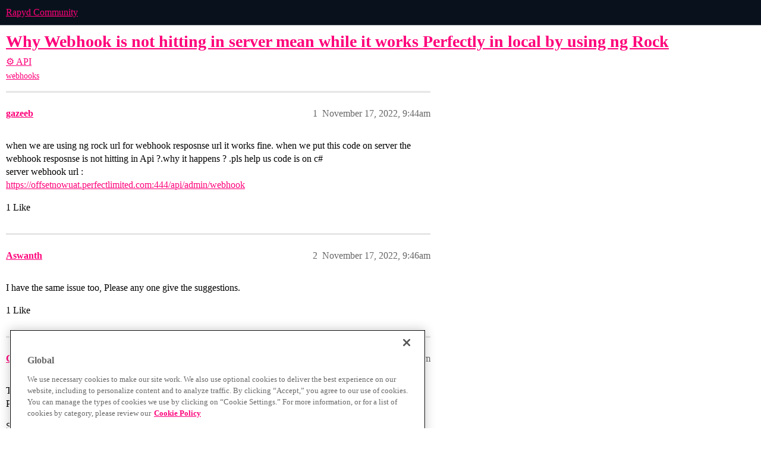

--- FILE ---
content_type: text/html; charset=utf-8
request_url: https://community.rapyd.net/t/why-webhook-is-not-hitting-in-server-mean-while-it-works-perfectly-in-local-by-using-ng-rock/58131
body_size: 5799
content:
<!DOCTYPE html>
<html lang="en">
  <head>
    <meta charset="utf-8">
    <title>Why Webhook is not hitting in server mean while it works Perfectly in local by using ng Rock - ⚙️ API - Rapyd Community</title>
    <meta name="description" content="when we are using ng rock url for webhook resposnse url it works fine. when we put this code on server the webhook resposnse is not hitting in Api  ?.why it happens ? .pls help us code is on c# 
server webhook url : 
htt&amp;hellip;">
    <meta name="generator" content="Discourse 2026.1.0-latest - https://github.com/discourse/discourse version f8f53ac5e8e4348ae308fcddc078766463d5e5f3">
<link rel="icon" type="image/png" href="https://us1.discourse-cdn.com/flex016/uploads/rapyd/optimized/3X/b/b/bb5b39d2c51cd978c7557bb34010d18f6a0710d5_2_32x32.svg">
<link rel="apple-touch-icon" type="image/png" href="https://us1.discourse-cdn.com/flex016/uploads/rapyd/optimized/1X/a080e5f5ba5d8cedf8fdbaa8cd2ecf5fa8276594_2_180x180.png">
<meta name="theme-color" media="(prefers-color-scheme: light)" content="#09121c">
<meta name="theme-color" media="(prefers-color-scheme: dark)" content="#09121c">

<meta name="color-scheme" content="light dark">

<meta name="viewport" content="width=device-width, initial-scale=1.0, minimum-scale=1.0, viewport-fit=cover">
<link rel="canonical" href="https://community.rapyd.net/t/why-webhook-is-not-hitting-in-server-mean-while-it-works-perfectly-in-local-by-using-ng-rock/58131" />


<link rel="search" type="application/opensearchdescription+xml" href="https://community.rapyd.net/opensearch.xml" title="Rapyd Community Search">

    
    <link href="https://sea2.discourse-cdn.com/flex016/stylesheets/color_definitions_neutral-rapyd-light_4_1_875c2d6b8e65e8a5f2b57163820d9653b3e4f833.css?__ws=community.rapyd.net" media="(prefers-color-scheme: light)" rel="stylesheet" class="light-scheme" data-scheme-id="4"/><link href="https://sea2.discourse-cdn.com/flex016/stylesheets/color_definitions_neutral-rapyd-dark_14_1_f9f1bcde5781c32354f0b9d3b021eeb72cd61d81.css?__ws=community.rapyd.net" media="(prefers-color-scheme: dark)" rel="stylesheet" class="dark-scheme" data-scheme-id="14"/>

<link href="https://sea2.discourse-cdn.com/flex016/stylesheets/common_7a9e17127d536a08ee70310f97becc3759a27260.css?__ws=community.rapyd.net" media="all" rel="stylesheet" data-target="common"  />

  <link href="https://sea2.discourse-cdn.com/flex016/stylesheets/mobile_7a9e17127d536a08ee70310f97becc3759a27260.css?__ws=community.rapyd.net" media="(max-width: 39.99999rem)" rel="stylesheet" data-target="mobile"  />
  <link href="https://sea2.discourse-cdn.com/flex016/stylesheets/desktop_7a9e17127d536a08ee70310f97becc3759a27260.css?__ws=community.rapyd.net" media="(min-width: 40rem)" rel="stylesheet" data-target="desktop"  />



    <link href="https://sea2.discourse-cdn.com/flex016/stylesheets/automation_7a9e17127d536a08ee70310f97becc3759a27260.css?__ws=community.rapyd.net" media="all" rel="stylesheet" data-target="automation"  />
    <link href="https://sea2.discourse-cdn.com/flex016/stylesheets/checklist_7a9e17127d536a08ee70310f97becc3759a27260.css?__ws=community.rapyd.net" media="all" rel="stylesheet" data-target="checklist"  />
    <link href="https://sea2.discourse-cdn.com/flex016/stylesheets/discourse-ai_7a9e17127d536a08ee70310f97becc3759a27260.css?__ws=community.rapyd.net" media="all" rel="stylesheet" data-target="discourse-ai"  />
    <link href="https://sea2.discourse-cdn.com/flex016/stylesheets/discourse-assign_7a9e17127d536a08ee70310f97becc3759a27260.css?__ws=community.rapyd.net" media="all" rel="stylesheet" data-target="discourse-assign"  />
    <link href="https://sea2.discourse-cdn.com/flex016/stylesheets/discourse-cakeday_7a9e17127d536a08ee70310f97becc3759a27260.css?__ws=community.rapyd.net" media="all" rel="stylesheet" data-target="discourse-cakeday"  />
    <link href="https://sea2.discourse-cdn.com/flex016/stylesheets/discourse-calendar_7a9e17127d536a08ee70310f97becc3759a27260.css?__ws=community.rapyd.net" media="all" rel="stylesheet" data-target="discourse-calendar"  />
    <link href="https://sea2.discourse-cdn.com/flex016/stylesheets/discourse-chat-integration_7a9e17127d536a08ee70310f97becc3759a27260.css?__ws=community.rapyd.net" media="all" rel="stylesheet" data-target="discourse-chat-integration"  />
    <link href="https://sea2.discourse-cdn.com/flex016/stylesheets/discourse-data-explorer_7a9e17127d536a08ee70310f97becc3759a27260.css?__ws=community.rapyd.net" media="all" rel="stylesheet" data-target="discourse-data-explorer"  />
    <link href="https://sea2.discourse-cdn.com/flex016/stylesheets/discourse-details_7a9e17127d536a08ee70310f97becc3759a27260.css?__ws=community.rapyd.net" media="all" rel="stylesheet" data-target="discourse-details"  />
    <link href="https://sea2.discourse-cdn.com/flex016/stylesheets/discourse-docs_7a9e17127d536a08ee70310f97becc3759a27260.css?__ws=community.rapyd.net" media="all" rel="stylesheet" data-target="discourse-docs"  />
    <link href="https://sea2.discourse-cdn.com/flex016/stylesheets/discourse-gamification_7a9e17127d536a08ee70310f97becc3759a27260.css?__ws=community.rapyd.net" media="all" rel="stylesheet" data-target="discourse-gamification"  />
    <link href="https://sea2.discourse-cdn.com/flex016/stylesheets/discourse-github_7a9e17127d536a08ee70310f97becc3759a27260.css?__ws=community.rapyd.net" media="all" rel="stylesheet" data-target="discourse-github"  />
    <link href="https://sea2.discourse-cdn.com/flex016/stylesheets/discourse-lazy-videos_7a9e17127d536a08ee70310f97becc3759a27260.css?__ws=community.rapyd.net" media="all" rel="stylesheet" data-target="discourse-lazy-videos"  />
    <link href="https://sea2.discourse-cdn.com/flex016/stylesheets/discourse-local-dates_7a9e17127d536a08ee70310f97becc3759a27260.css?__ws=community.rapyd.net" media="all" rel="stylesheet" data-target="discourse-local-dates"  />
    <link href="https://sea2.discourse-cdn.com/flex016/stylesheets/discourse-policy_7a9e17127d536a08ee70310f97becc3759a27260.css?__ws=community.rapyd.net" media="all" rel="stylesheet" data-target="discourse-policy"  />
    <link href="https://sea2.discourse-cdn.com/flex016/stylesheets/discourse-post-voting_7a9e17127d536a08ee70310f97becc3759a27260.css?__ws=community.rapyd.net" media="all" rel="stylesheet" data-target="discourse-post-voting"  />
    <link href="https://sea2.discourse-cdn.com/flex016/stylesheets/discourse-presence_7a9e17127d536a08ee70310f97becc3759a27260.css?__ws=community.rapyd.net" media="all" rel="stylesheet" data-target="discourse-presence"  />
    <link href="https://sea2.discourse-cdn.com/flex016/stylesheets/discourse-solved_7a9e17127d536a08ee70310f97becc3759a27260.css?__ws=community.rapyd.net" media="all" rel="stylesheet" data-target="discourse-solved"  />
    <link href="https://sea2.discourse-cdn.com/flex016/stylesheets/discourse-topic-voting_7a9e17127d536a08ee70310f97becc3759a27260.css?__ws=community.rapyd.net" media="all" rel="stylesheet" data-target="discourse-topic-voting"  />
    <link href="https://sea2.discourse-cdn.com/flex016/stylesheets/discourse-yearly-review_7a9e17127d536a08ee70310f97becc3759a27260.css?__ws=community.rapyd.net" media="all" rel="stylesheet" data-target="discourse-yearly-review"  />
    <link href="https://sea2.discourse-cdn.com/flex016/stylesheets/footnote_7a9e17127d536a08ee70310f97becc3759a27260.css?__ws=community.rapyd.net" media="all" rel="stylesheet" data-target="footnote"  />
    <link href="https://sea2.discourse-cdn.com/flex016/stylesheets/hosted-site_7a9e17127d536a08ee70310f97becc3759a27260.css?__ws=community.rapyd.net" media="all" rel="stylesheet" data-target="hosted-site"  />
    <link href="https://sea2.discourse-cdn.com/flex016/stylesheets/poll_7a9e17127d536a08ee70310f97becc3759a27260.css?__ws=community.rapyd.net" media="all" rel="stylesheet" data-target="poll"  />
    <link href="https://sea2.discourse-cdn.com/flex016/stylesheets/spoiler-alert_7a9e17127d536a08ee70310f97becc3759a27260.css?__ws=community.rapyd.net" media="all" rel="stylesheet" data-target="spoiler-alert"  />
    <link href="https://sea2.discourse-cdn.com/flex016/stylesheets/discourse-ai_mobile_7a9e17127d536a08ee70310f97becc3759a27260.css?__ws=community.rapyd.net" media="(max-width: 39.99999rem)" rel="stylesheet" data-target="discourse-ai_mobile"  />
    <link href="https://sea2.discourse-cdn.com/flex016/stylesheets/discourse-assign_mobile_7a9e17127d536a08ee70310f97becc3759a27260.css?__ws=community.rapyd.net" media="(max-width: 39.99999rem)" rel="stylesheet" data-target="discourse-assign_mobile"  />
    <link href="https://sea2.discourse-cdn.com/flex016/stylesheets/discourse-calendar_mobile_7a9e17127d536a08ee70310f97becc3759a27260.css?__ws=community.rapyd.net" media="(max-width: 39.99999rem)" rel="stylesheet" data-target="discourse-calendar_mobile"  />
    <link href="https://sea2.discourse-cdn.com/flex016/stylesheets/discourse-gamification_mobile_7a9e17127d536a08ee70310f97becc3759a27260.css?__ws=community.rapyd.net" media="(max-width: 39.99999rem)" rel="stylesheet" data-target="discourse-gamification_mobile"  />
    <link href="https://sea2.discourse-cdn.com/flex016/stylesheets/discourse-post-voting_mobile_7a9e17127d536a08ee70310f97becc3759a27260.css?__ws=community.rapyd.net" media="(max-width: 39.99999rem)" rel="stylesheet" data-target="discourse-post-voting_mobile"  />
    <link href="https://sea2.discourse-cdn.com/flex016/stylesheets/discourse-solved_mobile_7a9e17127d536a08ee70310f97becc3759a27260.css?__ws=community.rapyd.net" media="(max-width: 39.99999rem)" rel="stylesheet" data-target="discourse-solved_mobile"  />
    <link href="https://sea2.discourse-cdn.com/flex016/stylesheets/discourse-topic-voting_mobile_7a9e17127d536a08ee70310f97becc3759a27260.css?__ws=community.rapyd.net" media="(max-width: 39.99999rem)" rel="stylesheet" data-target="discourse-topic-voting_mobile"  />
    <link href="https://sea2.discourse-cdn.com/flex016/stylesheets/discourse-ai_desktop_7a9e17127d536a08ee70310f97becc3759a27260.css?__ws=community.rapyd.net" media="(min-width: 40rem)" rel="stylesheet" data-target="discourse-ai_desktop"  />
    <link href="https://sea2.discourse-cdn.com/flex016/stylesheets/discourse-gamification_desktop_7a9e17127d536a08ee70310f97becc3759a27260.css?__ws=community.rapyd.net" media="(min-width: 40rem)" rel="stylesheet" data-target="discourse-gamification_desktop"  />
    <link href="https://sea2.discourse-cdn.com/flex016/stylesheets/discourse-post-voting_desktop_7a9e17127d536a08ee70310f97becc3759a27260.css?__ws=community.rapyd.net" media="(min-width: 40rem)" rel="stylesheet" data-target="discourse-post-voting_desktop"  />
    <link href="https://sea2.discourse-cdn.com/flex016/stylesheets/discourse-topic-voting_desktop_7a9e17127d536a08ee70310f97becc3759a27260.css?__ws=community.rapyd.net" media="(min-width: 40rem)" rel="stylesheet" data-target="discourse-topic-voting_desktop"  />
    <link href="https://sea2.discourse-cdn.com/flex016/stylesheets/poll_desktop_7a9e17127d536a08ee70310f97becc3759a27260.css?__ws=community.rapyd.net" media="(min-width: 40rem)" rel="stylesheet" data-target="poll_desktop"  />

  <link href="https://sea2.discourse-cdn.com/flex016/stylesheets/common_theme_50_af30595c797672f17c65f7681a81be56476c8bef.css?__ws=community.rapyd.net" media="all" rel="stylesheet" data-target="common_theme" data-theme-id="50" data-theme-name="custom header links"/>
<link href="https://sea2.discourse-cdn.com/flex016/stylesheets/common_theme_49_59fed3f3b35e6a6951d87a204fe1730fef652a3f.css?__ws=community.rapyd.net" media="all" rel="stylesheet" data-target="common_theme" data-theme-id="49" data-theme-name="discotoc"/>
<link href="https://sea2.discourse-cdn.com/flex016/stylesheets/common_theme_29_17dc891b3673babe136f6af9aff6163f1901be05.css?__ws=community.rapyd.net" media="all" rel="stylesheet" data-target="common_theme" data-theme-id="29" data-theme-name="discourse avatar component"/>
<link href="https://sea2.discourse-cdn.com/flex016/stylesheets/common_theme_11_63eac745985b7337fe21942fd505f3d6df41df86.css?__ws=community.rapyd.net" media="all" rel="stylesheet" data-target="common_theme" data-theme-id="11" data-theme-name="easy footer"/>
<link href="https://sea2.discourse-cdn.com/flex016/stylesheets/common_theme_26_3d7b04f506a4468c40bf4307d306db0ad8ddda97.css?__ws=community.rapyd.net" media="all" rel="stylesheet" data-target="common_theme" data-theme-id="26" data-theme-name="slick - gallery component"/>
<link href="https://sea2.discourse-cdn.com/flex016/stylesheets/common_theme_48_412e4f5e3d0fba93934992b60ff4b25b29d4fb22.css?__ws=community.rapyd.net" media="all" rel="stylesheet" data-target="common_theme" data-theme-id="48" data-theme-name="tag icons"/>
<link href="https://sea2.discourse-cdn.com/flex016/stylesheets/common_theme_1_5a492b55d72609d16fd3c8abad408d4e4bca7054.css?__ws=community.rapyd.net" media="all" rel="stylesheet" data-target="common_theme" data-theme-id="1" data-theme-name="default"/>
    <link href="https://sea2.discourse-cdn.com/flex016/stylesheets/mobile_theme_14_02ecaa0b767fec6c14e71596cf45593cd1eddae7.css?__ws=community.rapyd.net" media="(max-width: 39.99999rem)" rel="stylesheet" data-target="mobile_theme" data-theme-id="14" data-theme-name="blog post styling"/>
<link href="https://sea2.discourse-cdn.com/flex016/stylesheets/mobile_theme_29_dba5f8e17b85867f9f04d93b1bd6e56dc0a66d24.css?__ws=community.rapyd.net" media="(max-width: 39.99999rem)" rel="stylesheet" data-target="mobile_theme" data-theme-id="29" data-theme-name="discourse avatar component"/>
<link href="https://sea2.discourse-cdn.com/flex016/stylesheets/mobile_theme_1_ebf83f3b7b390a59432f15a1efbc7ee8ad80c198.css?__ws=community.rapyd.net" media="(max-width: 39.99999rem)" rel="stylesheet" data-target="mobile_theme" data-theme-id="1" data-theme-name="default"/>
    <link href="https://sea2.discourse-cdn.com/flex016/stylesheets/desktop_theme_14_55d319fa8ae0ccb23eb46e251c690ab5615929df.css?__ws=community.rapyd.net" media="(min-width: 40rem)" rel="stylesheet" data-target="desktop_theme" data-theme-id="14" data-theme-name="blog post styling"/>
<link href="https://sea2.discourse-cdn.com/flex016/stylesheets/desktop_theme_29_d517526475c64115a6e9dd23f09a765f5a6979f7.css?__ws=community.rapyd.net" media="(min-width: 40rem)" rel="stylesheet" data-target="desktop_theme" data-theme-id="29" data-theme-name="discourse avatar component"/>
<link href="https://sea2.discourse-cdn.com/flex016/stylesheets/desktop_theme_52_dda6070aa2d74d292b919ee6c59373174c0f2f21.css?__ws=community.rapyd.net" media="(min-width: 40rem)" rel="stylesheet" data-target="desktop_theme" data-theme-id="52" data-theme-name="full width"/>

    <!-- OneTrust Cookies Consent Notice start for community.rapyd.net -->

<script src="https://cdn.cookielaw.org/scripttemplates/otSDKStub.js" type="text/javascript" charset="UTF-8" data-domain-script="ec7df849-2205-4c3b-9a46-c2e5ea2812f1-test" nonce="d3s4XCNY1SmFlG77fWsxu4B1B"></script>
<script defer="" src="https://sea2.discourse-cdn.com/flex016/theme-javascripts/e9b5479274448fecc86dda476ccd7f59bf909c17.js?__ws=community.rapyd.net" data-theme-id="1" nonce="d3s4XCNY1SmFlG77fWsxu4B1B"></script>
<!-- OneTrust Cookies Consent Notice end for community.rapyd.net -->

<meta name="google-site-verification" content="mAfH7Ur7w7T_8U05fR-hWeob3BVbvxdLsISpZOyf0lI">
<link rel="modulepreload" href="https://sea2.discourse-cdn.com/flex016/theme-javascripts/13aed923645c37c43183492c838fa1ac378f5e9d.js?__ws=community.rapyd.net" data-theme-id="38" nonce="d3s4XCNY1SmFlG77fWsxu4B1B">

    
        <link rel="alternate nofollow" type="application/rss+xml" title="RSS feed of &#39;Why Webhook is not hitting in server mean while it works Perfectly in local by using ng Rock&#39;" href="https://community.rapyd.net/t/why-webhook-is-not-hitting-in-server-mean-while-it-works-perfectly-in-local-by-using-ng-rock/58131.rss" />
    <meta property="og:site_name" content="Rapyd Community" />
<meta property="og:type" content="website" />
<meta name="twitter:card" content="summary_large_image" />
<meta name="twitter:image" content="https://us1.discourse-cdn.com/flex016/uploads/rapyd/original/3X/9/c/9cc4841576d11c46c623c2fe28d4fba1b913c722.png" />
<meta property="og:image" content="https://us1.discourse-cdn.com/flex016/uploads/rapyd/original/3X/9/c/9cc4841576d11c46c623c2fe28d4fba1b913c722.png" />
<meta property="og:url" content="https://community.rapyd.net/t/why-webhook-is-not-hitting-in-server-mean-while-it-works-perfectly-in-local-by-using-ng-rock/58131" />
<meta name="twitter:url" content="https://community.rapyd.net/t/why-webhook-is-not-hitting-in-server-mean-while-it-works-perfectly-in-local-by-using-ng-rock/58131" />
<meta property="og:title" content="Why Webhook is not hitting in server mean while it works Perfectly in local by using ng Rock" />
<meta name="twitter:title" content="Why Webhook is not hitting in server mean while it works Perfectly in local by using ng Rock" />
<meta property="og:description" content="when we are using ng rock url for webhook resposnse url it works fine. when we put this code on server the webhook resposnse is not hitting in Api  ?.why it happens ? .pls help us code is on c#  server webhook url :  https://offsetnowuat.perfectlimited.com:444/api/admin/webhook" />
<meta name="twitter:description" content="when we are using ng rock url for webhook resposnse url it works fine. when we put this code on server the webhook resposnse is not hitting in Api  ?.why it happens ? .pls help us code is on c#  server webhook url :  https://offsetnowuat.perfectlimited.com:444/api/admin/webhook" />
<meta property="og:article:section" content="⚙️ API" />
<meta property="og:article:section:color" content="00FF89" />
<meta property="og:article:tag" content="webhooks" />
<meta name="twitter:label1" value="Reading time" />
<meta name="twitter:data1" value="1 mins 🕑" />
<meta name="twitter:label2" value="Likes" />
<meta name="twitter:data2" value="2 ❤" />
<meta property="article:published_time" content="2022-11-17T09:44:22+00:00" />
<meta property="og:ignore_canonical" content="true" />


    <script type="application/ld+json">{"@context":"http://schema.org","@type":"QAPage","name":"Why Webhook is not hitting in server mean while it works Perfectly in local by using ng Rock","mainEntity":{"@type":"Question","name":"Why Webhook is not hitting in server mean while it works Perfectly in local by using ng Rock","text":"when we are using ng rock url for webhook resposnse url it works fine. when we put this code on server the webhook resposnse is not hitting in Api  ?.why it happens ? .pls help us code is on c#\n\nserver webhook url :\n\n<a href=\"https://offsetnowuat.perfectlimited.com:444/api/admin/webhook\" class=\"onebox\" target=\"_blank\" rel=\"noopener nofollow ugc\">https://offsetnowuat.perfectlimited.com:444/api/admin/webhook<\/a>","upvoteCount":1,"answerCount":0,"datePublished":"2022-11-17T09:44:22.209Z","author":{"@type":"Person","name":"gazeeb","url":"https://community.rapyd.net/u/gazeeb"}}}</script>
  </head>
  <body class="crawler ">
    
    <header>
  <a href="/">Rapyd Community</a>
</header>

    <div id="main-outlet" class="wrap" role="main">
        <div id="topic-title">
    <h1>
      <a href="/t/why-webhook-is-not-hitting-in-server-mean-while-it-works-perfectly-in-local-by-using-ng-rock/58131">Why Webhook is not hitting in server mean while it works Perfectly in local by using ng Rock</a>
    </h1>

      <div class="topic-category" itemscope itemtype="http://schema.org/BreadcrumbList">
          <span itemprop="itemListElement" itemscope itemtype="http://schema.org/ListItem">
            <a href="/c/rapyd-api-resources/5" class="badge-wrapper bullet" itemprop="item">
              <span class='badge-category-bg' style='background-color: #00FF89'></span>
              <span class='badge-category clear-badge'>
                <span class='category-name' itemprop='name'>⚙️ API</span>
              </span>
            </a>
            <meta itemprop="position" content="1" />
          </span>
      </div>

      <div class="topic-category">
        <div class='discourse-tags list-tags'>
            <a href='https://community.rapyd.net/tag/webhooks' class='discourse-tag' rel="tag">webhooks</a>
        </div>
      </div>
  </div>

  

    <div itemscope itemtype='http://schema.org/DiscussionForumPosting'>
      <meta itemprop='headline' content='Why Webhook is not hitting in server mean while it works Perfectly in local by using ng Rock'>
      <link itemprop='url' href='https://community.rapyd.net/t/why-webhook-is-not-hitting-in-server-mean-while-it-works-perfectly-in-local-by-using-ng-rock/58131'>
      <meta itemprop='datePublished' content='2022-11-17T09:44:22Z'>
        <meta itemprop='articleSection' content='⚙️ API'>
      <meta itemprop='keywords' content='webhooks'>
      <div itemprop='publisher' itemscope itemtype="http://schema.org/Organization">
        <meta itemprop='name' content='Rapyd'>
          <div itemprop='logo' itemscope itemtype="http://schema.org/ImageObject">
            <meta itemprop='url' content='https://us1.discourse-cdn.com/flex016/uploads/rapyd/original/3X/b/d/bdacb483afecf14cacbeef84245285a01da3fca5.png'>
          </div>
      </div>


          <div id='post_1'  class='topic-body crawler-post'>
            <div class='crawler-post-meta'>
              <span class="creator" itemprop="author" itemscope itemtype="http://schema.org/Person">
                <a itemprop="url" rel='nofollow' href='https://community.rapyd.net/u/gazeeb'><span itemprop='name'>gazeeb</span></a>
                
              </span>

                <link itemprop="mainEntityOfPage" href="https://community.rapyd.net/t/why-webhook-is-not-hitting-in-server-mean-while-it-works-perfectly-in-local-by-using-ng-rock/58131">


              <span class="crawler-post-infos">
                  <time  datetime='2022-11-17T09:44:22Z' class='post-time'>
                    November 17, 2022,  9:44am
                  </time>
                  <meta itemprop='dateModified' content='2022-11-17T09:44:22Z'>
              <span itemprop='position'>1</span>
              </span>
            </div>
            <div class='post' itemprop='text'>
              <p>when we are using ng rock url for webhook resposnse url it works fine. when we put this code on server the webhook resposnse is not hitting in Api  ?.why it happens ? .pls help us code is on c#<br>
server webhook url :<br>
<a href="https://offsetnowuat.perfectlimited.com:444/api/admin/webhook" class="onebox" target="_blank" rel="noopener nofollow ugc">https://offsetnowuat.perfectlimited.com:444/api/admin/webhook</a></p>
            </div>

            <div itemprop="interactionStatistic" itemscope itemtype="http://schema.org/InteractionCounter">
              <meta itemprop="interactionType" content="http://schema.org/LikeAction"/>
              <meta itemprop="userInteractionCount" content="1" />
              <span class='post-likes'>1 Like</span>
            </div>


            
          </div>
          <div id='post_2' itemprop='comment' itemscope itemtype='http://schema.org/Comment' class='topic-body crawler-post'>
            <div class='crawler-post-meta'>
              <span class="creator" itemprop="author" itemscope itemtype="http://schema.org/Person">
                <a itemprop="url" rel='nofollow' href='https://community.rapyd.net/u/Aswanth'><span itemprop='name'>Aswanth</span></a>
                
              </span>



              <span class="crawler-post-infos">
                  <time itemprop='datePublished' datetime='2022-11-17T09:46:47Z' class='post-time'>
                    November 17, 2022,  9:46am
                  </time>
                  <meta itemprop='dateModified' content='2022-11-17T09:46:47Z'>
              <span itemprop='position'>2</span>
              </span>
            </div>
            <div class='post' itemprop='text'>
              <p>I have the same issue too, Please any one give the suggestions.</p>
            </div>

            <div itemprop="interactionStatistic" itemscope itemtype="http://schema.org/InteractionCounter">
              <meta itemprop="interactionType" content="http://schema.org/LikeAction"/>
              <meta itemprop="userInteractionCount" content="1" />
              <span class='post-likes'>1 Like</span>
            </div>


            
          </div>
          <div id='post_3' itemprop='comment' itemscope itemtype='http://schema.org/Comment' class='topic-body crawler-post'>
            <div class='crawler-post-meta'>
              <span class="creator" itemprop="author" itemscope itemtype="http://schema.org/Person">
                <a itemprop="url" rel='nofollow' href='https://community.rapyd.net/u/CharlesDorsett'><span itemprop='name'>CharlesDorsett</span></a>
                
              </span>



              <span class="crawler-post-infos">
                  <time itemprop='datePublished' datetime='2022-11-17T11:48:34Z' class='post-time'>
                    November 17, 2022, 11:48am
                  </time>
                  <meta itemprop='dateModified' content='2022-11-17T11:48:34Z'>
              <span itemprop='position'>3</span>
              </span>
            </div>
            <div class='post' itemprop='text'>
              <p>That’s very strange behavior. Just checking … did you change the webhook URL configuration in the Client Portal?</p>
<p>See <a href="https://docs.rapyd.net/client-portal/docs/defining-a-webhook-endpoint" class="inline-onebox" rel="noopener nofollow ugc">Defining a Webhook Endpoint</a></p>
            </div>

            <div itemprop="interactionStatistic" itemscope itemtype="http://schema.org/InteractionCounter">
              <meta itemprop="interactionType" content="http://schema.org/LikeAction"/>
              <meta itemprop="userInteractionCount" content="0" />
              <span class='post-likes'></span>
            </div>


            
          </div>
          <div id='post_4' itemprop='comment' itemscope itemtype='http://schema.org/Comment' class='topic-body crawler-post'>
            <div class='crawler-post-meta'>
              <span class="creator" itemprop="author" itemscope itemtype="http://schema.org/Person">
                <a itemprop="url" rel='nofollow' href='https://community.rapyd.net/u/gazeeb'><span itemprop='name'>gazeeb</span></a>
                
              </span>



              <span class="crawler-post-infos">
                  <time itemprop='datePublished' datetime='2022-11-18T05:19:50Z' class='post-time'>
                    November 18, 2022,  5:19am
                  </time>
                  <meta itemprop='dateModified' content='2022-11-18T05:19:50Z'>
              <span itemprop='position'>4</span>
              </span>
            </div>
            <div class='post' itemprop='text'>
              <p>yes. i changed  the webhook url .<br>
i think this problem exist because of invalid ssl certificate ,can u please verify it</p>
<p>Api link provide below<br>
<a href="https://offsetnowuat.perfectlimited.com:444" class="onebox" target="_blank" rel="noopener nofollow ugc">https://offsetnowuat.perfectlimited.com:444</a></p>
            </div>

            <div itemprop="interactionStatistic" itemscope itemtype="http://schema.org/InteractionCounter">
              <meta itemprop="interactionType" content="http://schema.org/LikeAction"/>
              <meta itemprop="userInteractionCount" content="0" />
              <span class='post-likes'></span>
            </div>


            
          </div>
          <div id='post_5' itemprop='comment' itemscope itemtype='http://schema.org/Comment' class='topic-body crawler-post'>
            <div class='crawler-post-meta'>
              <span class="creator" itemprop="author" itemscope itemtype="http://schema.org/Person">
                <a itemprop="url" rel='nofollow' href='https://community.rapyd.net/u/Aswanth'><span itemprop='name'>Aswanth</span></a>
                
              </span>



              <span class="crawler-post-infos">
                  <time itemprop='datePublished' datetime='2022-11-18T08:36:17Z' class='post-time'>
                    November 18, 2022,  8:36am
                  </time>
                  <meta itemprop='dateModified' content='2022-11-18T08:36:17Z'>
              <span itemprop='position'>5</span>
              </span>
            </div>
            <div class='post' itemprop='text'>
              <p>Yes. But it’s not working.</p>
            </div>

            <div itemprop="interactionStatistic" itemscope itemtype="http://schema.org/InteractionCounter">
              <meta itemprop="interactionType" content="http://schema.org/LikeAction"/>
              <meta itemprop="userInteractionCount" content="0" />
              <span class='post-likes'></span>
            </div>


            
          </div>
    </div>


    <div id="related-topics" class="more-topics__list " role="complementary" aria-labelledby="related-topics-title">
  <h3 id="related-topics-title" class="more-topics__list-title">
    Related topics
  </h3>
  <div class="topic-list-container" itemscope itemtype='http://schema.org/ItemList'>
    <meta itemprop='itemListOrder' content='http://schema.org/ItemListOrderDescending'>
    <table class='topic-list'>
      <thead>
        <tr>
          <th>Topic</th>
          <th></th>
          <th class="replies">Replies</th>
          <th class="views">Views</th>
          <th>Activity</th>
        </tr>
      </thead>
      <tbody>
          <tr class="topic-list-item" id="topic-list-item-59963">
            <td class="main-link" itemprop='itemListElement' itemscope itemtype='http://schema.org/ListItem'>
              <meta itemprop='position' content='1'>
              <span class="link-top-line">
                <a itemprop='url' href='https://community.rapyd.net/t/webhooks-not-sending-in-sandbox/59963' class='title raw-link raw-topic-link'>Webhooks not sending in Sandbox</a>
              </span>
              <div class="link-bottom-line">
                  <a href='/c/rapyd-api-resources/5' class='badge-wrapper bullet'>
                    <span class='badge-category-bg' style='background-color: #00FF89'></span>
                    <span class='badge-category clear-badge'>
                      <span class='category-name'>⚙️ API</span>
                    </span>
                  </a>
                  <div class="discourse-tags">
                  </div>
              </div>
            </td>
            <td class="replies">
              <span class='posts' title='posts'>2</span>
            </td>
            <td class="views">
              <span class='views' title='views'>98</span>
            </td>
            <td>
              October 9, 2025
            </td>
          </tr>
          <tr class="topic-list-item" id="topic-list-item-545">
            <td class="main-link" itemprop='itemListElement' itemscope itemtype='http://schema.org/ListItem'>
              <meta itemprop='position' content='2'>
              <span class="link-top-line">
                <a itemprop='url' href='https://community.rapyd.net/t/localhost-websites-cannot-be-used-as-complete-checkout-url/545' class='title raw-link raw-topic-link'>Localhost websites cannot be used as complete_checkout_url</a>
              </span>
              <div class="link-bottom-line">
                  <a href='/c/rapyd-api-resources/5' class='badge-wrapper bullet'>
                    <span class='badge-category-bg' style='background-color: #00FF89'></span>
                    <span class='badge-category clear-badge'>
                      <span class='category-name'>⚙️ API</span>
                    </span>
                  </a>
                  <div class="discourse-tags">
                  </div>
              </div>
            </td>
            <td class="replies">
              <span class='posts' title='posts'>3</span>
            </td>
            <td class="views">
              <span class='views' title='views'>1565</span>
            </td>
            <td>
              December 8, 2022
            </td>
          </tr>
          <tr class="topic-list-item" id="topic-list-item-21827">
            <td class="main-link" itemprop='itemListElement' itemscope itemtype='http://schema.org/ListItem'>
              <meta itemprop='position' content='3'>
              <span class="link-top-line">
                <a itemprop='url' href='https://community.rapyd.net/t/php-curl-call-from-localhost-return-unauthenticated-api-call/21827' class='title raw-link raw-topic-link'>PHP curl call from localhost return UNAUTHENTICATED_API_CALL</a>
              </span>
              <div class="link-bottom-line">
                  <a href='/c/rapyd-api-resources/5' class='badge-wrapper bullet'>
                    <span class='badge-category-bg' style='background-color: #00FF89'></span>
                    <span class='badge-category clear-badge'>
                      <span class='category-name'>⚙️ API</span>
                    </span>
                  </a>
                  <div class="discourse-tags">
                  </div>
              </div>
            </td>
            <td class="replies">
              <span class='posts' title='posts'>1</span>
            </td>
            <td class="views">
              <span class='views' title='views'>1462</span>
            </td>
            <td>
              July 12, 2022
            </td>
          </tr>
          <tr class="topic-list-item" id="topic-list-item-58836">
            <td class="main-link" itemprop='itemListElement' itemscope itemtype='http://schema.org/ListItem'>
              <meta itemprop='position' content='4'>
              <span class="link-top-line">
                <a itemprop='url' href='https://community.rapyd.net/t/unable-to-verify-webhook-signature-on-node-js/58836' class='title raw-link raw-topic-link'>Unable to verify webhook signature on Node.JS</a>
              </span>
              <div class="link-bottom-line">
                  <a href='/c/rapyd-api-resources/rapyd-api-ask-questions/22' class='badge-wrapper bullet'>
                    <span class='badge-category-bg' style='background-color: #d8ffed'></span>
                    <span class='badge-category clear-badge'>
                      <span class='category-name'>🙋🏽‍♀️🙋🏽‍♂️ Ask Questions</span>
                    </span>
                  </a>
                  <div class="discourse-tags">
                      <a href='https://community.rapyd.net/tag/webhooks' class='discourse-tag'>webhooks</a>
                      
                  </div>
              </div>
            </td>
            <td class="replies">
              <span class='posts' title='posts'>1</span>
            </td>
            <td class="views">
              <span class='views' title='views'>786</span>
            </td>
            <td>
              August 21, 2023
            </td>
          </tr>
          <tr class="topic-list-item" id="topic-list-item-58151">
            <td class="main-link" itemprop='itemListElement' itemscope itemtype='http://schema.org/ListItem'>
              <meta itemprop='position' content='5'>
              <span class="link-top-line">
                <a itemprop='url' href='https://community.rapyd.net/t/is-there-any-way-to-check-payment-gateway-work-perfectly-in-sandbox-account-with-out-having-a-valid-ssl-certificate/58151' class='title raw-link raw-topic-link'>Is there any way to check payment gateway work perfectly in sandbox account with out having a valid SSL certificate?</a>
              </span>
              <div class="link-bottom-line">
                  <a href='/c/rapyd-api-resources/5' class='badge-wrapper bullet'>
                    <span class='badge-category-bg' style='background-color: #00FF89'></span>
                    <span class='badge-category clear-badge'>
                      <span class='category-name'>⚙️ API</span>
                    </span>
                  </a>
                  <div class="discourse-tags">
                      <a href='https://community.rapyd.net/tag/open-discussion' class='discourse-tag'>open-discussion</a>
                      ,&nbsp;
                      <a href='https://community.rapyd.net/tag/collect-api' class='discourse-tag'>collect-api</a>
                      ,&nbsp;
                      <a href='https://community.rapyd.net/tag/webhooks' class='discourse-tag'>webhooks</a>
                      
                  </div>
              </div>
            </td>
            <td class="replies">
              <span class='posts' title='posts'>0</span>
            </td>
            <td class="views">
              <span class='views' title='views'>928</span>
            </td>
            <td>
              November 23, 2022
            </td>
          </tr>
      </tbody>
    </table>
  </div>
</div>





    </div>
    <footer class="container wrap">
  <nav class='crawler-nav'>
    <ul>
      <li itemscope itemtype='http://schema.org/SiteNavigationElement'>
        <span itemprop='name'>
          <a href='/' itemprop="url">Home </a>
        </span>
      </li>
      <li itemscope itemtype='http://schema.org/SiteNavigationElement'>
        <span itemprop='name'>
          <a href='/categories' itemprop="url">Categories </a>
        </span>
      </li>
      <li itemscope itemtype='http://schema.org/SiteNavigationElement'>
        <span itemprop='name'>
          <a href='/guidelines' itemprop="url">Guidelines </a>
        </span>
      </li>
        <li itemscope itemtype='http://schema.org/SiteNavigationElement'>
          <span itemprop='name'>
            <a href='http://iconslib.rapyd.net/assets/client-portal/Service_Agreement.pdf' itemprop="url">Terms of Service </a>
          </span>
        </li>
        <li itemscope itemtype='http://schema.org/SiteNavigationElement'>
          <span itemprop='name'>
            <a href='https://www.rapyd.net/security-compliance/site-privacy-policy/' itemprop="url">Privacy Policy </a>
          </span>
        </li>
    </ul>
  </nav>
  <p class='powered-by-link'>Powered by <a href="https://www.discourse.org">Discourse</a>, best viewed with JavaScript enabled</p>
</footer>

    
    <div class="cookie-bg">
<!-- OneTrust Cookies Settings button start -->
<button id="ot-sdk-btn" class="ot-sdk-show-settings">Cookie Settings</button>
<!-- OneTrust Cookies Settings button end -->
</div>
  </body>
  
</html>


--- FILE ---
content_type: text/css
request_url: https://sea2.discourse-cdn.com/flex016/stylesheets/color_definitions_neutral-rapyd-light_4_1_875c2d6b8e65e8a5f2b57163820d9653b3e4f833.css?__ws=community.rapyd.net
body_size: 2165
content:
:root{--csstools-color-scheme--light:initial;color-scheme:light;--scheme-type: light;--primary: #000000;--secondary: #FFFFFF;--tertiary: #FF007A;--quaternary: #FF007A;--header_background: #09121c;--header_primary: #ffffff;--highlight: #0065ff;--danger: #ff0000;--success: #03a503;--love: #ff0037;--d-selected: #e6e6e6;--d-selected-hover: #ebebeb;--d-hover: #f0f0f0;--always-black-rgb: 0, 0, 0;--primary-rgb: 0, 0, 0;--primary-low-rgb: 230, 230, 230;--primary-very-low-rgb: 247, 247, 247;--secondary-rgb: 255, 255, 255;--header_background-rgb: 9, 18, 28;--tertiary-rgb: 255, 0, 122;--highlight-rgb: 0, 101, 255;--success-rgb: 3, 165, 3;--primary-very-low: rgb(247.35, 247.35, 247.35);--primary-low: rgb(229.5, 229.5, 229.5);--primary-low-mid: rgb(178.5, 178.5, 178.5);--primary-medium: rgb(127.5, 127.5, 127.5);--primary-high: rgb(76.5, 76.5, 76.5);--primary-very-high: rgb(38.25, 38.25, 38.25);--primary-50: rgb(247.35, 247.35, 247.35);--primary-100: rgb(239.7, 239.7, 239.7);--primary-200: rgb(229.5, 229.5, 229.5);--primary-300: #cccccc;--primary-400: rgb(178.5, 178.5, 178.5);--primary-500: #999999;--primary-600: rgb(127.5, 127.5, 127.5);--primary-700: rgb(96.9, 96.9, 96.9);--primary-800: rgb(76.5, 76.5, 76.5);--primary-900: rgb(38.25, 38.25, 38.25);--header_primary-low: rgb(81.0888401693, 82.4263307445, 84.9005300337);--header_primary-low-mid: rgb(151.0344331601, 151.556425136, 152.5396669722);--header_primary-medium: rgb(189.2094077999, 189.4981530253, 190.0435476411);--header_primary-high: rgb(213.4052482954, 213.5759817957, 213.8988078508);--header_primary-very-high: rgb(241.9309818936, 241.9811976167, 242.0762276639);--secondary-low: rgb(76.5, 76.5, 76.5);--secondary-medium: rgb(127.5, 127.5, 127.5);--secondary-high: rgb(165.75, 165.75, 165.75);--secondary-very-high: rgb(237.15, 237.15, 237.15);--tertiary-very-low: rgb(255, 229.5, 241.7);--tertiary-low: rgb(255, 216.75, 235.05);--tertiary-medium: rgb(255, 127.5, 188.5);--tertiary-high: rgb(255, 51, 148.6);--tertiary-hover: rgb(191.25, 0, 91.5);--tertiary-25: rgb(255, 237.15, 245.69);--tertiary-50: rgb(255, 229.5, 241.7);--tertiary-100: rgb(255, 224.4, 239.04);--tertiary-200: rgb(255, 221.85, 237.71);--tertiary-300: rgb(255, 216.75, 235.05);--tertiary-400: rgb(255, 188.7, 220.42);--tertiary-500: rgb(255, 160.65, 205.79);--tertiary-600: rgb(255, 127.5, 188.5);--tertiary-700: rgb(255, 102, 175.2);--tertiary-800: rgb(255, 76.5, 161.9);--tertiary-900: rgb(255, 51, 148.6);--quaternary-low: rgb(255, 178.5, 215.1);--highlight-bg: rgb(178.5, 208.8, 255);--highlight-low: rgb(178.5, 208.8, 255);--highlight-medium: rgb(127.5, 178, 255);--highlight-high: rgb(0, 50.5, 127.5);--danger-low: rgb(255, 216.75, 216.75);--danger-low-mid: rgba(255, 127.5, 127.5, 0.7);--danger-medium: rgb(255, 76.5, 76.5);--danger-hover: #cc0000;--success-low: rgb(187.8214285714, 253.7785714286, 187.8214285714);--success-medium: rgb(87.0535714286, 251.9464285714, 87.0535714286);--success-hover: rgb(2.4, 132, 2.4);--love-low: rgb(255, 216.75, 225);--wiki: green;--blend-primary-secondary-5: rgb(248.5432557926, 248.5432557926, 248.5432557926);--primary-med-or-secondary-med: rgb(127.5, 127.5, 127.5);--primary-med-or-secondary-high: rgb(127.5, 127.5, 127.5);--primary-high-or-secondary-low: rgb(76.5, 76.5, 76.5);--primary-low-mid-or-secondary-high: rgb(178.5, 178.5, 178.5);--primary-low-mid-or-secondary-low: rgb(178.5, 178.5, 178.5);--primary-or-primary-low-mid: #000000;--highlight-low-or-medium: rgb(178.5, 208.8, 255);--tertiary-or-tertiary-low: #FF007A;--tertiary-low-or-tertiary-high: rgb(255, 216.75, 235.05);--tertiary-med-or-tertiary: rgb(255, 127.5, 188.5);--secondary-or-primary: #FFFFFF;--tertiary-or-white: #FF007A;--facebook-or-white: #0866ff;--twitter-or-white: #000;--hljs-attr: #015692;--hljs-attribute: #803378;--hljs-addition: #2f6f44;--hljs-bg: rgb(247.35, 247.35, 247.35);--inline-code-bg: rgb(239.7, 239.7, 239.7);--hljs-comment: #999999;--hljs-deletion: #c02d2e;--hljs-keyword: #015692;--hljs-title: #b75501;--hljs-name: #b75501;--hljs-punctuation: #535a60;--hljs-symbol: #54790d;--hljs-variable: #54790d;--hljs-string: #54790d;--google: #fff;--google-hover: rgb(242.25, 242.25, 242.25);--instagram: #e1306c;--instagram-hover: rgb(171.6265822785, 24.8734177215, 74.6202531646);--facebook: #0866ff;--facebook-hover: rgb(0, 70.975708502, 186.5);--cas: #70ba61;--twitter: #000;--github: #100e0f;--github-hover: rgb(70.4, 61.6, 66);--discord: #7289da;--discord-hover: rgb(73.6011235955, 103.191011236, 207.3988764045);--discourse_id-text: var(--d-button-primary-text-color);--discourse_id-text-hover: var(--d-button-primary-text-color--hover);--discourse_id-background: var(--d-button-primary-bg-color);--discourse_id-background-hover: var(--d-button-primary-bg-color--hover);--discourse_id-icon: var(--d-button-primary-icon-color);--discourse_id-icon-hover: var(--d-button-primary-icon-color--hover);--discourse_id-border: var(--d-button-border);--gold: rgb(231, 195, 0);--silver: #c0c0c0;--bronze: #cd7f32;--d-link-color: var(--tertiary);--title-color--read: var(--primary-medium);--content-border-color: var(--primary-low);--input-border-color: var(--primary-400);--table-border-color: var(--content-border-color);--metadata-color: var(--primary-medium);--d-badge-card-background-color: var(--primary-very-low);--mention-background-color: var(--primary-low);--title-color: var(--primary);--title-color--header: var(--header_primary);--excerpt-color: var(--primary-high);--shadow-modal: 0 8px 60px rgba(0, 0, 0, 0.6);--shadow-composer: 0 -1px 40px rgba(0, 0, 0, 0.22);--shadow-card: 0 4px 14px rgba(0, 0, 0, 0.15);--shadow-dropdown: 0 2px 12px 0 rgba(0, 0, 0, 0.1);--shadow-menu-panel: var(--shadow-dropdown);--shadow-header: 0 0 0 1px var(--content-border-color);--shadow-footer-nav: 0 0 2px 0 rgba(0, 0, 0, 0.2);--shadow-focus-danger: 0 0 6px 0 var(--danger);--float-kit-arrow-stroke-color: var(--primary-low);--float-kit-arrow-fill-color: var(--secondary);--topic-timeline-border-color: rgb(255, 216.75, 235.05);--b8198cee-csstools-light-dark-toggle--0: var(--csstools-color-scheme--light) var(--tertiary);--topic-timeline-handle-color: var(--b8198cee-csstools-light-dark-toggle--0, var(--tertiary-400));}

@supports (color: light-dark(red, red)){
:root{--topic-timeline-handle-color: light-dark( var(--tertiary-400), var(--tertiary) );}
}@supports not (color: light-dark(tan, tan)){:root *{--b8198cee-csstools-light-dark-toggle--0: var(--csstools-color-scheme--light) var(--tertiary);--topic-timeline-handle-color: var(--b8198cee-csstools-light-dark-toggle--0, var(--tertiary-400));}}:root{--chat-skeleton-animation-rgb: 247, 247, 247}:root{--calendar-normal: white;--calendar-close-to-working-hours: rgb(253.0875, 231.4125, 241.7825);--calendar-in-working-hours: rgb(249.9, 209.1, 228.62);--fc-border-color: var(--primary-low);--fc-button-text-color: var(--d-button-default-text-color);--fc-button-bg-color: var(--d-button-default-bg-color);--fc-button-border-color: transparent;--fc-button-hover-bg-color: var(--d-button-default-bg-color--hover);--fc-button-hover-border-color: transparent;--fc-button-active-bg-color: var(--tertiary);--fc-button-active-border-color: transparent;--fc-event-border-color: var(--primary-low);--fc-today-bg-color: var(--highlight-medium);--fc-page-bg-color: var(--secondary);--fc-list-event-hover-bg-color: var(--secondary);--fc-neutral-bg-color: var(--primary-low)}@font-face{font-family:"Montserrat";src:url("https://sea2.discourse-cdn.com/flex016/fonts/Montserrat-Regular.woff2?v=0.0.19") format("woff2");font-weight:400}@font-face{font-family:"Montserrat";src:url("https://sea2.discourse-cdn.com/flex016/fonts/Montserrat-Bold.woff2?v=0.0.19") format("woff2");font-weight:700}html{font-variation-settings:normal;font-feature-settings:normal}:root{--font-family: Montserrat, Arial, sans-serif}@font-face{font-family:"Montserrat";src:url("https://sea2.discourse-cdn.com/flex016/fonts/Montserrat-Regular.woff2?v=0.0.19") format("woff2");font-weight:400}@font-face{font-family:"Montserrat";src:url("https://sea2.discourse-cdn.com/flex016/fonts/Montserrat-Bold.woff2?v=0.0.19") format("woff2");font-weight:700}h1,h2,h3,h4,h5,h6{font-variation-settings:normal;font-feature-settings:normal}:root{--heading-font-family: Montserrat, Arial, sans-serif}@font-face{font-family:"JetBrains Mono";src:url("https://sea2.discourse-cdn.com/flex016/fonts/JetBrainsMono-Regular.woff2?v=0.0.19") format("woff2");font-weight:400}@font-face{font-family:"JetBrains Mono";src:url("https://sea2.discourse-cdn.com/flex016/fonts/JetBrainsMono-Bold.woff2?v=0.0.19") format("woff2");font-weight:700}html{font-variation-settings:normal;font-feature-settings:normal;font-variant-ligatures:none}:root{--d-font-family--monospace: JetBrains Mono, Consolas, Monaco, monospace}
/*# sourceMappingURL=color_definitions_neutral-rapyd-light_4_1_875c2d6b8e65e8a5f2b57163820d9653b3e4f833.css.map?__ws=community.rapyd.net */

--- FILE ---
content_type: text/css
request_url: https://sea2.discourse-cdn.com/flex016/stylesheets/discourse-docs_7a9e17127d536a08ee70310f97becc3759a27260.css?__ws=community.rapyd.net
body_size: 1309
content:
.docs-search-wrapper{position:relative;width:500px}.docs-search-wrapper .d-icon{position:absolute;right:.75em;top:25%;font-size:1.5em;color:var(--primary-low-mid);pointer-events:none}@media screen and (max-width: 400px){.docs-search-wrapper .d-icon{display:none}}.docs-search-wrapper .btn.clear-search{background-color:var(--secondary);color:var(--tertiary);font-size:.75em;position:absolute;right:.8em;text-transform:lowercase;top:20%}.docs-search{align-items:center;background-color:var(--primary-very-low);display:flex;justify-content:center;padding:1.5em 1em}@media(min-width: 40rem){.docs-search{margin-bottom:2em}}.docs-search .docs-search-bar{height:50px;margin-bottom:0;width:100%}.docs-browse{display:flex}.docs-browse .topic-list-data.replies,.docs-browse .topic-list-data.posts,.docs-browse .topic-list-data.views{display:none}.docs-browse .loading-container{display:flex;flex-basis:100%;padding:.625em 0}.docs-browse .docs-results{display:flex;flex-direction:column;flex-basis:100%}.docs-browse .docs-results .result-count{padding-top:15px;padding-left:.625em}.docs-browse .docs-filters{flex:0 1 20%;min-width:200px}@media(min-width: 48rem){.docs-browse .docs-filters{padding-right:2em}}.docs-browse .docs-items{padding:.57em 0 1.5em 0}.docs-browse .docs-items a{color:var(--primary);white-space:nowrap}.docs-browse .docs-items h3{font-size:var(--font-up-1)}.docs-browse .docs-items .docs-item-count{margin-left:auto;color:var(--primary-high);font-size:var(--font-down-1)}.docs-browse .docs-items .docs-item{display:flex;align-items:center;cursor:pointer;padding:.25em .5em}.docs-browse .docs-items .docs-item .d-icon{height:1em;margin-right:.25em;color:var(--primary-high)}.docs-browse .docs-items .docs-item .d-icon.d-icon-plus{height:.75em;margin-right:.25em}.docs-browse .docs-items .docs-item.selected .d-icon{color:var(--primary)}.docs-browse .docs-items .docs-item:hover{background:var(--highlight-medium)}.docs-browse .docs-items .docs-item.selected:hover{background:var(--danger-low)}.docs-browse .docs-items .docs-item.selected:hover .d-icon{color:var(--danger)}.docs-browse .docs-items .docs-item .tag-id,.docs-browse .docs-items .docs-item .category-id{margin-right:3px;overflow:hidden;text-overflow:ellipsis}.docs-browse .docs-items .selected{font-weight:bold}.docs-browse .docs-topic-list{flex-basis:100%}.docs-browse .docs-topic-list .topic-list-header .topic-list-data{min-width:5em}.docs-browse .docs-topic-list .topic-list-header .topic-list-data[role=button]{cursor:pointer}.docs-browse .docs-topic-list .topic-list-header .topic-list-data:hover{background-color:var(--primary-low)}.docs-browse .docs-topic-list .topic-list-header .topic-list-data .d-icon{vertical-align:middle}.docs-browse .docs-topic-list .topic-list-data:last-of-type{text-align:center}.docs-browse .docs-topic-list .badge-wrapper .badge-category .category-name{max-width:30vw}.docs-browse .docs-topic-list .discourse-tags{font-weight:normal;font-size:var(--font-down-1)}.docs-browse .docs-topic-list .raw-topic-link{color:var(--tertiary);cursor:pointer;display:inline-block;word-break:break-word}.docs-browse .docs-topic-list .raw-topic-link>*{pointer-events:none}.docs-browse .docs-topic{display:flex;flex-direction:column}.docs-browse .docs-topic .docs-nav-link{font-weight:700}.docs-browse .docs-topic .docs-nav-link.return{align-items:center;background:none;color:var(--tertiary);display:inline-flex;font-size:var(--font-0);justify-content:normal;padding:0}.docs-browse .docs-topic .docs-nav-link.return::before{content:"«";margin-right:5px}.docs-browse .docs-topic .docs-nav-link.more{font-size:var(--font-up-1);padding:10px 0}.docs-browse .docs-topic .topic-content{padding-top:10px}.docs-browse .docs-topic .topic-content h1{line-height:var(--line-height-medium)}.docs-browse .docs-topic .topic-content .lightbox-wrapper img{max-width:100%}.docs-browse .docs-topic .topic-content code,.docs-browse .docs-topic .topic-content pre{white-space:pre-wrap;word-break:break-word}.docs-browse .docs-topic #share-link .reply-as-new-topic{display:none}.docs-browse .docs-topic .post-info.edits{display:none}.docs-items .item-controls{display:flex;justify-content:space-between}.docs-items .item-controls .btn{background-color:rgba(0,0,0,0);padding:.25em;height:28px}.docs-items .item-controls .btn svg{color:var(--primary-high)}.docs-items .item-controls .btn:hover,.docs-items .item-controls .btn.active{background-color:var(--secondary-very-high)}.docs-items .item-controls .btn:hover svg,.docs-items .item-controls .btn.active svg{color:var(--primary-high)}.docs-items input{width:100%}.docs-items ul{margin:0;list-style:none}@media print{.archetype-docs-topic #main>div{grid-template-columns:0 1fr}.archetype-docs-topic .has-sidebar,.archetype-docs-topic .docs-search,.archetype-docs-topic .alert,.archetype-docs-topic .docs-filters,.archetype-docs-topic #skip-link{display:none}.archetype-docs-topic .docs-topic .docs-nav-link.return,.archetype-docs-topic .docs-topic .docs-nav-link.more{display:none}}.docs-solved{padding:0}.docs-solved input{width:auto}.docs-solved .docs-item{width:100%}.mobile-view .docs .docs-search-wrapper{display:flex;justify-content:center}.mobile-view .docs .docs-search{font-size:var(--font-up-2);padding:.5em 0}.mobile-view .docs .docs-search .docs-search-bar{width:calc(100vw - 2em)}.mobile-view .docs .docs-browse{padding-bottom:60px;flex-direction:column}.mobile-view .docs .docs-browse .docs-items{padding-right:0}.mobile-view .docs .docs-browse .docs-results .result-count{padding-left:0}.mobile-view .docs .docs-browse .docs-topic-list{flex-basis:100%}.mobile-view .docs .docs-browse .raw-topic-link{padding-right:.25em}.mobile-view .docs .docs-browse .docs-topic{width:calc(100vw - 20px)}.mobile-view .docs-filters{background:var(--primary-very-low);padding:0 .5em}.mobile-view .docs-filters .docs-items:first-of-type{margin-top:1em}.mobile-view .docs-filters+.docs-results{margin-top:2em}.mobile-view .archetype-docs-topic .docs-filters{display:none}.mobile-view .docs-expander{margin:1em 0 0 0;width:100%}.mobile-view .docs-solved .docs-item{padding:.25em 0}
/*# sourceMappingURL=discourse-docs_7a9e17127d536a08ee70310f97becc3759a27260.css.map?__ws=community.rapyd.net */

--- FILE ---
content_type: text/css
request_url: https://sea2.discourse-cdn.com/flex016/stylesheets/discourse-post-voting_desktop_7a9e17127d536a08ee70310f97becc3759a27260.css?__ws=community.rapyd.net
body_size: -154
content:
.post-voting-answers-header{width:100%}
/*# sourceMappingURL=discourse-post-voting_desktop_7a9e17127d536a08ee70310f97becc3759a27260.css.map?__ws=community.rapyd.net */

--- FILE ---
content_type: text/css
request_url: https://sea2.discourse-cdn.com/flex016/stylesheets/discourse-topic-voting_desktop_7a9e17127d536a08ee70310f97becc3759a27260.css?__ws=community.rapyd.net
body_size: -135
content:
.vote-count-wrapper{font-size:var(--font-up-2);height:40px}
/*# sourceMappingURL=discourse-topic-voting_desktop_7a9e17127d536a08ee70310f97becc3759a27260.css.map?__ws=community.rapyd.net */

--- FILE ---
content_type: text/css
request_url: https://sea2.discourse-cdn.com/flex016/stylesheets/common_theme_29_17dc891b3673babe136f6af9aff6163f1901be05.css?__ws=community.rapyd.net
body_size: 317
content:
.topic-avatar{width:45px}.embedded-posts .topic-avatar{padding-left:25px;padding-top:15px;width:45px}.embedded-posts .topic-avatar img.avatar{width:45px;height:45px}#current-user a.icon{width:32px !important;background:rgba(0,0,0,0);border-left:1px solid rgba(0,0,0,0);border-right:1px solid rgba(0,0,0,0);border-top:1px solid rgba(0,0,0,0)}.d-header-icons .icon img.avatar{width:32px !important;height:32px !important}.d-header{height:60px}.avatar,.groups-boxes .group-box .group-avatar-flair .avatar-flair,.group-info .avatar-flair{border-radius:50% !important}.topic-list .posters{width:unset}.topic-list .posters.theme-avatar-large,.topic-list .posters.theme-avatar-extra_large,.topic-list .posters.theme-avatar-huge{width:auto}.topic-list .posters.theme-avatar-large a:not(.latest),.topic-list .posters.theme-avatar-extra_large a:not(.latest),.topic-list .posters.theme-avatar-huge a:not(.latest){display:none}.topic-list .posters.theme-avatar-small{--d-topic-list-avatar-size: 24px;width:146px}.topic-list .posters.theme-avatar-large{--d-topic-list-avatar-size: 48px}.topic-list .posters.theme-avatar-extra_large{--d-topic-list-avatar-size: 96px}.topic-list .posters.theme-avatar-huge{--d-topic-list-avatar-size: 146px}.list-controls,.admin-main-nav,.mobile-view .admin-main-nav,.alert,#banner,.user-main,#topic-title,.about-page .nav-pills,.static-faq .nav-pills,.static-tos .nav-pills,.static-privacy .nav-pills,.alert.alert-info,.container.badges h1,.users-page .directory,.mobile-view .user-controls .period-chooser,.groups-header-filters{margin-top:0px}
/*# sourceMappingURL=common_theme_29_17dc891b3673babe136f6af9aff6163f1901be05.css.map?__ws=community.rapyd.net */

--- FILE ---
content_type: text/css
request_url: https://sea2.discourse-cdn.com/flex016/stylesheets/common_theme_26_3d7b04f506a4468c40bf4307d306db0ad8ddda97.css?__ws=community.rapyd.net
body_size: 1130
content:
.slick-slider{position:relative;display:block;box-sizing:border-box;-webkit-user-select:none;user-select:none;-webkit-touch-callout:none;-khtml-user-select:none;touch-action:pan-y;-webkit-tap-highlight-color:rgba(0,0,0,0)}.slick-list{position:relative;display:block;overflow:hidden;margin:0;padding:0}.slick-list:focus{outline:0}.slick-list.dragging{cursor:pointer;cursor:hand}.slick-slider .slick-list,.slick-slider .slick-track{transform:translate3d(0, 0, 0)}.slick-track{position:relative;top:0;left:0;display:block;margin-left:auto;margin-right:auto}.slick-track:after,.slick-track:before{display:table;content:""}.slick-track:after{clear:both}.slick-loading .slick-track{visibility:hidden}.slick-slide{display:none;float:left;height:100%;min-height:1px}[dir=rtl] .slick-slide{float:right}.slick-slide img{display:block}.slick-slide.slick-loading img{display:none}.slick-slide.dragging img{pointer-events:none}.slick-initialized .slick-slide{display:block}.slick-loading .slick-slide{visibility:hidden}.slick-vertical .slick-slide{display:block;height:auto;border:1px solid rgba(0,0,0,0)}.slick-arrow.slick-hidden{display:none}.slick-loading .slick-list{background:#fff center center no-repeat}.slick-next,.slick-prev{font-size:0;line-height:0;position:absolute;top:50%;display:block;width:20px;height:20px;padding:0;transform:translate(0, -50%);cursor:pointer;color:rgba(0,0,0,0);border:none;outline:0;background:0 0}.slick-next:focus,.slick-next:hover,.slick-prev:focus,.slick-prev:hover{color:rgba(0,0,0,0);outline:0;background:0 0}.slick-next:focus:before,.slick-next:hover:before,.slick-prev:focus:before,.slick-prev:hover:before{opacity:1}.slick-next.slick-disabled:before,.slick-prev.slick-disabled:before{opacity:.25}.slick-next:before,.slick-prev:before{font-family:slick;font-size:20px;line-height:1;opacity:.75;color:#fff;-webkit-font-smoothing:antialiased;-moz-osx-font-smoothing:grayscale}.slick-prev{left:-25px}[dir=rtl] .slick-prev{right:-25px;left:auto}.slick-prev:before{content:"â†"}[dir=rtl] .slick-prev:before{content:"â†’"}.slick-next{right:-25px}[dir=rtl] .slick-next{right:auto;left:-25px}.slick-next:before{content:"â†’"}[dir=rtl] .slick-next:before{content:"â†"}.slick-dotted.slick-slider{margin-bottom:30px}.slick-dots{position:absolute;bottom:-25px;display:block;width:100%;padding:0;margin:0;list-style:none;text-align:center}.slick-dots li{position:relative;display:inline-block;width:20px;height:20px;margin:0 5px;padding:0;cursor:pointer}.slick-dots li button{font-size:0;line-height:0;display:block;width:20px;height:20px;padding:5px;cursor:pointer;color:rgba(0,0,0,0);border:0;outline:0;background:0 0}.slick-dots li button:focus,.slick-dots li button:hover{outline:0}.slick-dots li button:focus:before,.slick-dots li button:hover:before{opacity:1}.slick-dots li button:before{font-family:slick;font-size:6px;line-height:20px;position:absolute;top:0;left:0;width:20px;height:20px;content:"â€¢";text-align:center;opacity:.25;color:#000;-webkit-font-smoothing:antialiased;-moz-osx-font-smoothing:grayscale}.slick-dots li.slick-active button:before{opacity:.75;color:#000}.slick-initialized{backface-visibility:hidden;-webkit-backface-visibility:hidden}.slick-initialized p:empty,.slick-initialized br,.slick-initialized>img{display:none}.slick-initialized .lightbox,.slick-initialized img{margin:0 auto}.slick-initialized .lightbox-wrapper{display:flex}.slick-initialized .meta{background:rgba(0,0,0,.8)}.slick-track{background:#000;text-align:center;display:flex;align-items:center}.slick-track>img{width:auto !important}.slick-prev,.slick-next{z-index:1;height:35px;width:26px;background:rgba(0,0,0,.8);opacity:.75}.slick-prev:before,.slick-next:before{display:none}.slick-prev svg,.slick-next svg{color:#fff;font-size:21px}.slick-prev:hover,.slick-prev:focus,.slick-next:hover,.slick-next:focus{background:rgba(0,0,0,.8);opacity:1}.slick-next{right:0}[dir=rtl] .slick-next{right:auto;left:0}.slick-prev{left:0}[dir=rtl] .slick-prev{right:0;left:auto}.cooked ul.slick-dots{padding:0}ul.slick-dots li button:before{content:"·";font-size:60px;color:#000}.slick-dots li.slick-active button:before{color:#ff007a}div[data-theme-slick="1"]:not(.slick-initialized){display:none}div[data-theme-slick="1"]:not(.slick-initialized) .lightbox-wrapper{display:none}.d-editor-preview div[data-theme-slick="1"],.slick-initialized{display:block}#reply-control div[data-theme-slick="1"]>p{border-left:4px solid #ff007a;padding-left:2px;margin-top:2em}#reply-control div[data-theme-slick="1"]>p>img:not(.thumbnail){width:auto;max-height:110px;margin:2px}.cooked .slick-initialized img:not(.thumbnail){max-width:100%;height:auto}.bio-composer .SlickGallery{display:none}
/*# sourceMappingURL=common_theme_26_3d7b04f506a4468c40bf4307d306db0ad8ddda97.css.map?__ws=community.rapyd.net */

--- FILE ---
content_type: text/css
request_url: https://sea2.discourse-cdn.com/flex016/stylesheets/common_theme_48_412e4f5e3d0fba93934992b60ff4b25b29d4fb22.css?__ws=community.rapyd.net
body_size: -116
content:
.tag-icon>.d-icon{margin-right:4px}.select-kit .tag-icon>.d-icon{color:inherit;vertical-align:middle}
/*# sourceMappingURL=common_theme_48_412e4f5e3d0fba93934992b60ff4b25b29d4fb22.css.map?__ws=community.rapyd.net */


--- FILE ---
content_type: text/css
request_url: https://sea2.discourse-cdn.com/flex016/stylesheets/common_theme_1_5a492b55d72609d16fd3c8abad408d4e4bca7054.css?__ws=community.rapyd.net
body_size: 1817
content:
#banner{padding:1em;background:#d8ffed;color:var(--primary);z-index:2;margin-bottom:1em;margin-top:0;max-height:20vh;overflow:auto}.custom-footer{font-size:14px !important}.custom-footer .first-box .blurb{margin-left:auto}.topic-list .topic-excerpt-more{display:block;font-size:var(--font-down-1);margin-top:.33em;color:#ff007a !important;word-wrap:break-word;line-height:var(--line-height-large);padding-right:20px}.blurb::before{display:none !important}.custom-search-banner-wrap{box-sizing:border-box;position:relative;padding:.5em 0 2em;margin:1em auto}.d-header{left:0;height:6em !important;background-color:#5600ef !important}.d-header-icons .d-icon{width:100%;font-size:var(--font-up-4);line-height:var(--line-height-large);display:inline-block;color:#fff}.d-header-icons .d-icon:hover{color:#ff007a !important}.header-sidebar-toggle button .d-icon{width:100%;font-size:var(--font-up-4);line-height:var(--line-height-large);display:inline-block;color:#fff}.header-sidebar-toggle button .d-icon:hover{color:#ff007a !important}.nav-pills>li>a{border:none;padding:.75em .75em;color:var(--primary);font-size:1em;line-height:1;border-radius:7px;box-sizing:border-box;min-height:30px;display:flex;align-items:center;transition:background .15s}.btn-primary{border:1px solid rgba(0,0,0,0);font-size:var(--font-0);line-height:normal;box-sizing:border-box;padding:.25em .65em;display:inline-flex;align-items:center;justify-content:center;margin:0;font-weight:normal;color:var(--secondary);background:#ff007a;cursor:pointer;transition:all .25s}.btn-flat:hover{background:rgba(0,0,0,0) !important;border:0;line-height:var(--line-height-small);transition:color .25s,background .25s}.btn{box-sizing:border-box;display:inline-flex;align-items:center;justify-content:center;margin:0;padding:.75em .75em;border:none;border-radius:7px;font-weight:bold;font-size:.9em;line-height:normal;cursor:pointer;transition:all .25s}.btn-banner{box-sizing:border-box;display:inline-flex;align-items:center;justify-content:center;margin:.4em;padding:.75em .75em;border:3px solid #fcff00;border-radius:7px;font-weight:bold;font-size:1.1em;line-height:normal;cursor:pointer;transition:all .25s}.btn-banner:hover{box-sizing:border-box;display:inline-flex;align-items:center;justify-content:center;margin:.4em;padding:.75em .75em;border:3px solid #ff007a;border-radius:7px;font-weight:bold;font-size:1.1em;line-height:normal;cursor:pointer;transition:all .25s;background:#ff007a !important;color:#fff !important}.btn-banner-outline{box-sizing:border-box;display:inline-flex;align-items:center;justify-content:center;margin:.4em;padding:.75em .75em;border:3px solid #fff;border-radius:7px;font-weight:bold;font-size:1.1em;line-height:normal;cursor:pointer;transition:all .25s;background-color:rgba(0,0,0,0) !important;color:#fcff00 !important}.btn-banner-outline:hover{box-sizing:border-box;display:inline-flex;align-items:center;justify-content:center;margin:.4em;padding:.75em .75em;border:3px solid #ff007a !important;background-color:#ff007a !important;border-radius:7px;font-weight:bold;font-size:1.1em;line-height:normal;cursor:pointer;transition:all .25s;color:#fff !important}nav.post-controls .actions button.create{margin-right:0;color:#5600ef;margin-left:10px}.d-header .login-button,.d-header .sign-up-button{padding:1em 1em}.list-controls .combo-box .combo-box-header{background:var(--secondary);color:var(--primary);border:0px solid #fff;border-radius:7px;font-size:1em;transition:none}.blurb::before{background-image:url(https://cdck-file-uploads-us1.s3.dualstack.us-west-2.amazonaws.com/flex016/uploads/rapyd/original/2X/5/5f6363781fd1f78562ca58731cd5d15a3d5a56aa.png);background-repeat:no-repeat;display:inline-block;text-align:center;content:"";background-size:150px 150px;width:200px;height:150px}.banner-box .row .single-box .icon{font-size:40px;color:var(--banner-secondary-text)}.alert.alert-info{margin-top:-10px;background-color:#00ff89;color:#000;border-radius:7px;text-align:center;font-weight:bold}#main-outlet{padding-top:1.3em}button#create-topic{background:#5600ef;color:#fff;font-weight:400}button#create-topic svg{color:#fff !important}button#create-topic:hover{background:#ff007a;color:#fff !important}button#create-topic:hover svg{color:#fff !important}.alert.alert-info{margin-top:-10px;background-color:#d8ffed !important;color:#000;border-radius:0;text-align:center;font-weight:bold}.event-date{display:inline-flex;align-items:center;font-size:var(--font-down-2);border:1px solid #ff007a !important;background:#ff007a !important;color:#fff !important;padding:0 .25em;border-radius:3px;vertical-align:middle;margin-left:.25em;pointer-events:auto}body.invite-page{background:url();background-size:cover;background-repeat:no-repeat;background-position:bottom}.category-boxes .description{color:var(--primary-high-or-secondary-high)}#banner{background:#d8ffed;color:#000 !important}.categories-list .category .category-description{margin-top:.5em;overflow:hidden;color:var(--primary-very-high)}.discourse-post-event .event-date .month{text-align:center;color:#000;font-size:var(--font-down-1);text-transform:uppercase}.latest-topic-list .posts-map,.top-topic-list .posts-map{display:none}.discourse-tag.box{color:#ff007a !important;background-color:rgba(0,0,0,0) !important;border-radius:4px;padding:2px 4px;margin-left:3px;outline:solid #a6a6a6 0px}.extra-info-wrapper .topic-header-extra .discourse-tags .discourse-tag{display:inline;vertical-align:unset;color:#d5d6d6 !important;background-color:rgba(0,0,0,0) !important}a.topic-featured-link{color:#d5d6d6 !important}.title-wrapper .topic-statuses .d-icon{color:#d5d6d6 !important}[data-wrap=h4-normal]{display:block;margin-block-start:1.33em;margin-block-end:1.33em;margin-inline-start:0px;margin-inline-end:0px;font-weight:normal;color:--primary}.cookie-bg{background-color:var(--primary);text-align:center}.hljs-tag,.hljs-punctuation,.hljs-tag .hljs-title{color:#6cc04a;font-weight:normal}.event-date{margin:.25em;font-size:.8rem !important;background-color:#5600ef !important;border:1px solid rgba(0,0,0,0) !important}[data-wrap=button] a{display:inline-block;font-weight:400;text-align:center;white-space:nowrap;vertical-align:middle;-webkit-user-select:none;user-select:none;border:1px solid rgba(0,0,0,0);padding:.375rem .75rem;font-size:1rem;line-height:1.5;border-radius:.25rem;transition:color .15s ease-in-out,background-color .15s ease-in-out,border-color .15s ease-in-out,box-shadow .15s ease-in-out;color:#fff !important;background-color:#007bff;border-color:#007bff}[data-wrap=button]{display:inline-block}[data-wrap=text-after-button]{display:inline-block}[data-wrap=card]{position:relative;display:inline-block;flex-direction:column;min-width:0;word-wrap:break-word;background-color:#fff;background-clip:border-box;border:1px solid rgba(0,0,0,.125);border-radius:.25rem}[data-wrap=card-header]{padding:.5em 1em;border:1px solid rgba(0,0,0,.125);border-bottom:0;background:#007bff;color:#fff;border-radius:5px 5px 0 0}[data-wrap=card-body]{padding:1em;border:1px solid rgba(0,0,0,.125);border-radius:0 0 5px 5px}.extra-info-wrapper .discourse-tag.box{background-color:#fff;color:var(--header_primary-medium)}.topic-list .likes{display:none !important}.tag-dev-blog #topic-title .title-wrapper,.category-blog #topic-title .title-wrapper{width:900px}tag-dev-blog .topic-post:first-child blockquote:before,.category-blog .topic-post:first-child blockquote:before{content:none}.custom-header-links .headerLink a{padding:.35em .6em;color:var(--header_primary);letter-spacing:.014em;font-size:15px;font-weight:600}.custom-header-links .headerLink a:hover{color:#ff007a !important}
/*# sourceMappingURL=common_theme_1_5a492b55d72609d16fd3c8abad408d4e4bca7054.css.map?__ws=community.rapyd.net */


--- FILE ---
content_type: text/css
request_url: https://sea2.discourse-cdn.com/flex016/stylesheets/desktop_theme_14_55d319fa8ae0ccb23eb46e251c690ab5615929df.css?__ws=community.rapyd.net
body_size: 1573
content:
.comments-heading{display:none}.tag-dev-blog .topic-timeline,.tag-tech-blog .topic-timeline,.category-blog .topic-timeline{display:none}.tag-dev-blog .blog-image-container,.tag-tech-blog .blog-image-container,.category-blog .blog-image-container{text-align:center}.tag-dev-blog .blog-image-container .blog-image,.tag-tech-blog .blog-image-container .blog-image,.category-blog .blog-image-container .blog-image{background-position:center center;background-repeat:no-repeat;background-size:contain;height:440px;margin-bottom:1em}.tag-dev-blog .topic-body,.tag-tech-blog .topic-body,.category-blog .topic-body{width:100%}.tag-dev-blog .topic-avatar,.tag-tech-blog .topic-avatar,.category-blog .topic-avatar{height:20px;width:20px;background:none}.tag-dev-blog .topic-avatar img.avatar,.tag-tech-blog .topic-avatar img.avatar,.category-blog .topic-avatar img.avatar{height:20px;width:20px}.tag-dev-blog .topic-avatar .avatar-flair,.tag-tech-blog .topic-avatar .avatar-flair,.category-blog .topic-avatar .avatar-flair{background-size:8px 8px;width:10px;height:10px;top:unset;bottom:-5px;right:-3px}.tag-dev-blog .topic-avatar .avatar-flair .d-icon,.tag-tech-blog .topic-avatar .avatar-flair .d-icon,.category-blog .topic-avatar .avatar-flair .d-icon{height:.45em;width:.45em}.tag-dev-blog .topic-map.--bottom,.tag-tech-blog .topic-map.--bottom,.category-blog .topic-map.--bottom{display:none !important}.tag-dev-blog #post_1 .topic-body,.tag-tech-blog #post_1 .topic-body,.category-blog #post_1 .topic-body{padding-top:8px;border-top:none}.tag-dev-blog #post_1 .topic-body.highlighted,.tag-tech-blog #post_1 .topic-body.highlighted,.category-blog #post_1 .topic-body.highlighted{animation:none}.tag-dev-blog #post_1 .topic-body .topic-meta-data,.tag-tech-blog #post_1 .topic-body .topic-meta-data,.category-blog #post_1 .topic-body .topic-meta-data{flex-direction:column;align-items:unset;padding:0;margin-left:6px;margin-bottom:2px}.tag-dev-blog #post_1 .topic-body .topic-meta-data .post-infos,.tag-tech-blog #post_1 .topic-body .topic-meta-data .post-infos,.category-blog #post_1 .topic-body .topic-meta-data .post-infos{justify-content:space-between}.tag-dev-blog #post_1 .topic-body .topic-meta-data .post-infos .post-info.edits,.tag-tech-blog #post_1 .topic-body .topic-meta-data .post-infos .post-info.edits,.category-blog #post_1 .topic-body .topic-meta-data .post-infos .post-info.edits{order:1}.tag-dev-blog #post_1 .topic-body .contents,.tag-tech-blog #post_1 .topic-body .contents,.category-blog #post_1 .topic-body .contents{border-top:1px solid var(--primary-low);margin-left:-25px;padding:15px}.tag-dev-blog #post_1 .topic-map.--op,.tag-tech-blog #post_1 .topic-map.--op,.category-blog #post_1 .topic-map.--op{padding-left:0}.tag-dev-blog #post_1 .topic-map.--op .comments-heading,.tag-tech-blog #post_1 .topic-map.--op .comments-heading,.category-blog #post_1 .topic-map.--op .comments-heading{display:block;width:100%;margin-top:1em}.tag-dev-blog #post_1 .topic-map.--op .topic-map__users-list,.tag-tech-blog #post_1 .topic-map.--op .topic-map__users-list,.category-blog #post_1 .topic-map.--op .topic-map__users-list{display:none}.tag-dev-blog #post_1 .cooked big,.tag-tech-blog #post_1 .cooked big,.category-blog #post_1 .cooked big{font-size:2rem;line-height:2rem;letter-spacing:1px;display:inline-block;font-family:Georgia}.tag-dev-blog #post_1 .cooked>p:first-child+div.lightbox-wrapper,.tag-tech-blog #post_1 .cooked>p:first-child+div.lightbox-wrapper,.category-blog #post_1 .cooked>p:first-child+div.lightbox-wrapper{display:none}.tag-dev-blog #post_1 .cooked>p:first-child+div.lightbox-wrapper+p,.tag-tech-blog #post_1 .cooked>p:first-child+div.lightbox-wrapper+p,.category-blog #post_1 .cooked>p:first-child+div.lightbox-wrapper+p{margin-top:-15px}.tag-dev-blog #post_1 .cooked>p img:not(.emoji),.tag-tech-blog #post_1 .cooked>p img:not(.emoji),.category-blog #post_1 .cooked>p img:not(.emoji){display:none}.tag-dev-blog #post_1 .cooked>p~p img:not(.emoji),.tag-tech-blog #post_1 .cooked>p~p img:not(.emoji),.category-blog #post_1 .cooked>p~p img:not(.emoji){display:block}.tag-dev-blog .post-infos img.avatar,.tag-tech-blog .post-infos img.avatar,.category-blog .post-infos img.avatar{height:20px;width:20px}.tag-dev-blog .topic-status-info,.tag-tech-blog .topic-status-info,.tag-dev-blog .topic-timer-info,.tag-tech-blog .topic-timer-info,.tag-dev-blog .topic-area>.loading-container,.tag-tech-blog .topic-area>.loading-container,.tag-dev-blog .small-action .small-action-desc,.tag-tech-blog .small-action .small-action-desc,.category-blog .topic-status-info,.category-blog .topic-timer-info,.category-blog .topic-area>.loading-container,.category-blog .small-action .small-action-desc{width:100%;max-width:100%}.tag-dev-blog .post-notice,.tag-tech-blog .post-notice,.category-blog .post-notice{max-width:519px;font-size:var(--font-down-2)}.tag-dev-blog .small-action,.tag-tech-blog .small-action,.category-blog .small-action{font-size:.75em}.tag-dev-blog .small-action .small-action-desc,.tag-tech-blog .small-action .small-action-desc,.category-blog .small-action .small-action-desc{max-width:500px}.tag-dev-blog .small-action .small-action-desc .small-action-contents,.tag-tech-blog .small-action .small-action-desc .small-action-contents,.category-blog .small-action .small-action-desc .small-action-contents{display:flex;align-items:center}.tag-dev-blog .small-action .small-action-desc .small-action-contents .avatar,.tag-tech-blog .small-action .small-action-desc .small-action-contents .avatar,.category-blog .small-action .small-action-desc .small-action-contents .avatar{height:15px;width:15px}.tag-dev-blog #topic-title h1,.tag-tech-blog #topic-title h1,.category-blog #topic-title h1{font-size:3em}.tag-dev-blog #topic-title a.edit-topic .d-icon,.tag-tech-blog #topic-title a.edit-topic .d-icon,.category-blog #topic-title a.edit-topic .d-icon{font-size:.5em}.tag-dev-blog .topic-meta-data,.tag-tech-blog .topic-meta-data,.category-blog .topic-meta-data{font-size:small}.tag-dev-blog .cooked,.tag-tech-blog .cooked,.category-blog .cooked{padding:.5em 1em}.tag-dev-blog .topic-post .topic-body,.tag-tech-blog .topic-post .topic-body,.category-blog .topic-post .topic-body{max-width:500px}.tag-dev-blog .topic-post:first-child,.tag-tech-blog .topic-post:first-child,.category-blog .topic-post:first-child{font-size:1.25em;line-height:1.4;padding-bottom:0;padding-top:4px}.tag-dev-blog .topic-post:first-child .topic-avatar,.tag-tech-blog .topic-post:first-child .topic-avatar,.category-blog .topic-post:first-child .topic-avatar{padding-top:4px;position:static !important;border-top:none}.tag-dev-blog .topic-post:first-child .topic-body,.tag-tech-blog .topic-post:first-child .topic-body,.category-blog .topic-post:first-child .topic-body{max-width:unset}.tag-dev-blog .topic-post:first-child .cooked,.tag-tech-blog .topic-post:first-child .cooked,.category-blog .topic-post:first-child .cooked{padding:0}.tag-dev-blog .topic-post:first-child nav.post-controls .actions,.tag-tech-blog .topic-post:first-child nav.post-controls .actions,.tag-dev-blog .topic-post:first-child .topic-map,.tag-tech-blog .topic-post:first-child .topic-map,.tag-dev-blog .topic-post:first-child .post-admin-menu,.tag-tech-blog .topic-post:first-child .post-admin-menu,.category-blog .topic-post:first-child nav.post-controls .actions,.category-blog .topic-post:first-child .topic-map,.category-blog .topic-post:first-child .post-admin-menu{font-size:14px}.tag-dev-blog .topic-post:first-child figure,.tag-tech-blog .topic-post:first-child figure,.category-blog .topic-post:first-child figure{margin:0}.tag-dev-blog .topic-post:first-child figcaption,.tag-tech-blog .topic-post:first-child figcaption,.category-blog .topic-post:first-child figcaption{margin-top:-16px;font-size:.8em;font-weight:bold}.tag-dev-blog .topic-post:first-child blockquote,.tag-tech-blog .topic-post:first-child blockquote,.category-blog .topic-post:first-child blockquote{background:var(--primary-very-low);color:var(--primary-high);border-left:10px solid var(--primary-low-mid);padding:.5em 10px}.tag-dev-blog .topic-post:first-child blockquote:before,.tag-tech-blog .topic-post:first-child blockquote:before,.category-blog .topic-post:first-child blockquote:before{color:var(--primary-low-mid);content:open-quote;font-size:4em;line-height:.1em;vertical-align:-0.4em}.tag-dev-blog .topic-post:first-child blockquote p,.tag-tech-blog .topic-post:first-child blockquote p,.category-blog .topic-post:first-child blockquote p{display:inline}.tag-dev-blog .timeline-toggle,.tag-tech-blog .timeline-toggle,.tag-dev-blog #topic-progress-wrapper.docked,.tag-tech-blog #topic-progress-wrapper.docked,.tag-dev-blog .timeline-container.timeline-docked,.tag-tech-blog .timeline-container.timeline-docked,.category-blog .timeline-toggle,.category-blog #topic-progress-wrapper.docked,.category-blog .timeline-container.timeline-docked{display:none !important}.tag-dev-blog .container.posts,.tag-tech-blog .container.posts,.category-blog .container.posts{justify-content:center;grid-template-columns:65% 5%}.tag-dev-blog .container.posts.row,.tag-tech-blog .container.posts.row,.category-blog .container.posts.row{width:750px}.tag-dev-blog .container.posts .topic-navigation .d-toc-main,.tag-tech-blog .container.posts .topic-navigation .d-toc-main,.category-blog .container.posts .topic-navigation .d-toc-main{min-width:11.25em}.tag-dev-blog #topic-title,.tag-tech-blog #topic-title,.category-blog #topic-title{display:flex;justify-content:center}.tag-dev-blog #topic-title .title-wrapper,.tag-tech-blog #topic-title .title-wrapper,.category-blog #topic-title .title-wrapper{width:70%}.tag-dev-blog #topic-title .title-wrapper .topic-category,.tag-tech-blog #topic-title .title-wrapper .topic-category,.category-blog #topic-title .title-wrapper .topic-category{margin-top:.25em}.tag-dev-blog .topic-area>.loading-container,.tag-tech-blog .topic-area>.loading-container,.category-blog .topic-area>.loading-container{max-width:500px}@media screen and (max-width: 1350px){.tag-dev-blog .container.posts,.tag-tech-blog .container.posts,.category-blog .container.posts{justify-content:center;grid-template-columns:65% 15%}.tag-dev-blog .container.posts>.row,.tag-tech-blog .container.posts>.row,.category-blog .container.posts>.row{width:unset}.tag-dev-blog .container.posts .topic-navigation,.tag-tech-blog .container.posts .topic-navigation,.category-blog .container.posts .topic-navigation{margin-left:1em}.tag-dev-blog #topic-title .title-wrapper,.tag-tech-blog #topic-title .title-wrapper,.category-blog #topic-title .title-wrapper{width:80%}}@media screen and (max-width: 924px){.tag-dev-blog .container.posts,.tag-tech-blog .container.posts,.category-blog .container.posts{grid-template-columns:100%}.tag-dev-blog #topic-title,.tag-tech-blog #topic-title,.category-blog #topic-title{justify-content:left}}
/*# sourceMappingURL=desktop_theme_14_55d319fa8ae0ccb23eb46e251c690ab5615929df.css.map?__ws=community.rapyd.net */

--- FILE ---
content_type: text/css
request_url: https://sea2.discourse-cdn.com/flex016/stylesheets/desktop_theme_52_dda6070aa2d74d292b919ee6c59373174c0f2f21.css?__ws=community.rapyd.net
body_size: 904
content:
.wrap{max-width:unset}.d-header #site-logo{max-height:100%;max-width:100%;object-fit:contain}body:not(.has-sidebar-page) .d-header #site-logo{max-width:unset}@media(max-width: 39.999rem){body:not(.has-sidebar-page) .d-header #site-logo{max-width:25vw}}.d-header #site-text-logo{font-size:clamp(var(--font-0),2.5vw,var(--font-up-2))}.has-sidebar-page .d-header #site-text-logo{white-space:wrap;line-height:var(--line-height-small);display:-webkit-box;overflow:hidden;text-overflow:ellipsis;overflow-wrap:break-word;-webkit-line-clamp:2;-webkit-box-orient:vertical}#main-outlet-wrapper{grid-template-columns:1fr minmax(0, var(--d-max-width)) 1fr;gap:2em;padding:0}body.has-sidebar-page #main-outlet-wrapper{grid-template-columns:1fr minmax(0, var(--d-max-width)) 1fr}body.has-sidebar-page #main-outlet-wrapper .sidebar-wrapper{width:var(--d-sidebar-width)}body.has-full-page-chat #main-outlet-wrapper{grid-template-columns:min-content;gap:0}#main-outlet-wrapper .sidebar-wrapper{width:100%}#main-outlet-wrapper #main-outlet{margin:0 auto;max-width:var(--d-max-width);width:100%}body.has-full-page-chat #main-outlet-wrapper #main-outlet{max-width:unset}.has-full-page-chat:not(.discourse-sidebar) .full-page-chat{border:none}#main-outlet>.regular{max-width:var(--d-max-width);margin:0 auto}body.has-sidebar-page #main-outlet>.regular{margin:0 auto}.d-header .title:not(.title--minimized){overflow:visible}.d-header>.wrap .contents{display:grid;grid-template-areas:"logo lspace extra-info rspace panel";grid-template-columns:minmax(auto, 1fr) auto minmax(0, calc(var(--d-max-width))) auto minmax(auto, 1fr)}.d-header>.wrap .contents .d-header-mode{grid-area:extra-info;white-space:nowrap}@media(max-width: 47.999rem){.d-header>.wrap .contents .d-header-mode{display:none}}.d-header>.wrap .contents .d-header .title{min-width:auto}.has-sidebar-page .d-header>.wrap .contents{grid-template-columns:calc(var(--d-sidebar-width) - 11px) 1fr minmax(0, calc(var(--d-max-width))) 1fr auto;gap:1em}@media screen and (max-width: 1400px){.has-sidebar-page .d-header>.wrap .contents{grid-template-columns:calc(var(--d-sidebar-width) - 11px) 1fr minmax(0, calc(var(--d-max-width))) 1fr auto}}@media screen and (max-width: 1000px){.has-sidebar-page .d-header>.wrap .contents{gap:.5em}}.has-sidebar-page .d-header>.wrap .contents .d-header-mode{grid-area:extra-info}.d-header .header-sidebar-toggle{grid-area:logo}.d-header .before-header-panel-outlet{grid-area:extra-info}.d-header .d-header-mode .bootstrap-mode{margin:0}.d-header .home-logo-wrapper-outlet{grid-area:logo;margin-left:3.7em;margin-right:.725em;display:flex;overflow:visible}.d-header .home-logo-wrapper-outlet .title{flex:1 1 auto}.d-header .panel{grid-area:panel;justify-content:end}.extra-info-wrapper{grid-area:extra-info;max-width:var(--d-max-width);width:100%;box-sizing:border-box;padding:0}.header-search--enabled .floating-search-input-wrapper{grid-area:extra-info}@media(max-width: 47.999rem){.header-search--enabled .floating-search-input-wrapper{grid-area:rspace}}@media(max-width: 39.999rem){.header-search--enabled .floating-search-input-wrapper{display:none}}body.has-sidebar-page .wrap{max-width:unset}body.has-sidebar-page .d-header-mode,body.has-sidebar-page .extra-info-wrapper{padding:0}@media screen and (width >= calc(1475px + 17em * 2)){body.has-sidebar-page #reply-control.show-preview{margin-left:auto;margin-right:auto}body.has-sidebar-page .sidebar-container{height:auto}}@media screen and (width <= calc(1475px + 17em * 2))and (width >= calc(1475px + 17em / 2)){body.has-sidebar-page #reply-control.show-preview:not(.fullscreen){margin-left:17em;width:auto;max-width:1475px;transform:none}body.has-sidebar-page .sidebar-container{height:auto}}@media screen and (min-width: 1475px){body.has-sidebar-page #reply-control.show-preview:not(.fullscreen){max-width:1475px;transform:none}}body.sidebar-animate #main-outlet-wrapper{transition:none}body.sidebar-animate .d-header-wrap .wrap{transition:none}.d-header-icons{display:flex}.rtl .d-header .title{margin-right:3.7em;margin-left:.725em}.d-header .header-buttons,.auth-buttons{min-width:0}.auth-buttons button{min-width:0}.auth-buttons button .d-button-label{overflow:hidden;white-space:nowrap;text-overflow:ellipsis}
/*# sourceMappingURL=desktop_theme_52_dda6070aa2d74d292b919ee6c59373174c0f2f21.css.map?__ws=community.rapyd.net */

--- FILE ---
content_type: text/css
request_url: https://sea2.discourse-cdn.com/flex016/stylesheets/color_definitions_neutral-rapyd-dark_14_1_f9f1bcde5781c32354f0b9d3b021eeb72cd61d81.css?__ws=community.rapyd.net
body_size: 2120
content:
:root{--csstools-color-scheme--light: ;color-scheme:dark;--scheme-type: dark;--primary: #FFFFFF;--secondary: #000000;--tertiary: #FF007A;--quaternary: #FF007A;--header_background: #09121c;--header_primary: #ffffff;--highlight: #0065ff;--danger: #ff0000;--success: #03a503;--love: #ff0037;--d-selected: #e6e6e6;--d-selected-hover: #ebebeb;--d-hover: #f0f0f0;--always-black-rgb: 0, 0, 0;--primary-rgb: 255, 255, 255;--primary-low-rgb: 56, 56, 56;--primary-very-low-rgb: 46, 46, 46;--secondary-rgb: 0, 0, 0;--header_background-rgb: 9, 18, 28;--tertiary-rgb: 255, 0, 122;--highlight-rgb: 0, 101, 255;--success-rgb: 3, 165, 3;--primary-very-low: rgb(45.9, 45.9, 45.9);--primary-low: rgb(56.1, 56.1, 56.1);--primary-low-mid: rgb(140.25, 140.25, 140.25);--primary-medium: rgb(165.75, 165.75, 165.75);--primary-high: rgb(191.25, 191.25, 191.25);--primary-very-high: rgb(229.5, 229.5, 229.5);--primary-50: rgb(45.9, 45.9, 45.9);--primary-100: #333333;--primary-200: rgb(56.1, 56.1, 56.1);--primary-300: #666666;--primary-400: rgb(140.25, 140.25, 140.25);--primary-500: #999999;--primary-600: rgb(165.75, 165.75, 165.75);--primary-700: rgb(178.5, 178.5, 178.5);--primary-800: rgb(191.25, 191.25, 191.25);--primary-900: rgb(229.5, 229.5, 229.5);--header_primary-low: rgb(81.0888401693, 82.4263307445, 84.9005300337);--header_primary-low-mid: rgb(151.0344331601, 151.556425136, 152.5396669722);--header_primary-medium: rgb(189.2094077999, 189.4981530253, 190.0435476411);--header_primary-high: rgb(213.4052482954, 213.5759817957, 213.8988078508);--header_primary-very-high: rgb(241.9309818936, 241.9811976167, 242.0762276639);--secondary-low: rgb(178.5, 178.5, 178.5);--secondary-medium: rgb(127.5, 127.5, 127.5);--secondary-high: rgb(76.5, 76.5, 76.5);--secondary-very-high: rgb(17.85, 17.85, 17.85);--tertiary-very-low: rgb(63.75, 0, 30.5);--tertiary-low: rgb(89.25, 0, 42.7);--tertiary-medium: rgb(140.25, 0, 67.1);--tertiary-high: rgb(191.25, 0, 91.5);--tertiary-hover: rgb(255, 51, 148.6);--tertiary-25: rgb(51, 0, 24.4);--tertiary-50: rgb(63.75, 0, 30.5);--tertiary-100: rgb(71.4, 0, 34.16);--tertiary-200: rgb(79.05, 0, 37.82);--tertiary-300: rgb(89.25, 0, 42.7);--tertiary-400: rgb(107.1, 0, 51.24);--tertiary-500: rgb(122.4, 0, 58.56);--tertiary-600: rgb(140.25, 0, 67.1);--tertiary-700: rgb(158.1, 0, 75.64);--tertiary-800: rgb(175.95, 0, 84.18);--tertiary-900: rgb(191.25, 0, 91.5);--quaternary-low: rgb(76.5, 0, 36.6);--highlight-bg: rgb(0, 20.2, 51);--highlight-low: rgb(0, 20.2, 51);--highlight-medium: rgb(0, 45.45, 114.75);--highlight-high: rgb(0, 90.9, 229.5);--danger-low: rgb(91.8, 0, 0);--danger-low-mid: rgba(102, 0, 0, 0.7);--danger-medium: rgb(165.75, 0, 0);--danger-hover: #cc0000;--success-low: rgb(1.2, 66, 1.2);--success-medium: rgb(1.8, 99, 1.8);--success-hover: rgb(2.4, 132, 2.4);--love-low: #660016;--wiki: green;--blend-primary-secondary-5: rgb(57.0197334262, 57.0197334262, 57.0197334262);--primary-med-or-secondary-med: rgb(127.5, 127.5, 127.5);--primary-med-or-secondary-high: rgb(76.5, 76.5, 76.5);--primary-high-or-secondary-low: rgb(178.5, 178.5, 178.5);--primary-low-mid-or-secondary-high: rgb(76.5, 76.5, 76.5);--primary-low-mid-or-secondary-low: rgb(178.5, 178.5, 178.5);--primary-or-primary-low-mid: rgb(140.25, 140.25, 140.25);--highlight-low-or-medium: rgb(0, 45.45, 114.75);--tertiary-or-tertiary-low: rgb(89.25, 0, 42.7);--tertiary-low-or-tertiary-high: rgb(191.25, 0, 91.5);--tertiary-med-or-tertiary: #FF007A;--secondary-or-primary: #FFFFFF;--tertiary-or-white: #fff;--facebook-or-white: #fff;--twitter-or-white: #fff;--hljs-attr: #88aece;--hljs-attribute: #c59bc1;--hljs-addition: #76c490;--hljs-bg: rgba(0, 0, 0, 0.25);--inline-code-bg: rgba(0, 0, 0, 0.35);--hljs-comment: #999999;--hljs-deletion: #de7176;--hljs-keyword: #88aece;--hljs-title: #f08d49;--hljs-name: #f08d49;--hljs-punctuation: #ccc;--hljs-symbol: #b5bd68;--hljs-variable: #b5bd68;--hljs-string: #b5bd68;--google: #fff;--google-hover: rgb(242.25, 242.25, 242.25);--instagram: #e1306c;--instagram-hover: rgb(171.6265822785, 24.8734177215, 74.6202531646);--facebook: #0866ff;--facebook-hover: rgb(0, 70.975708502, 186.5);--cas: #70ba61;--twitter: #000;--github: #100e0f;--github-hover: rgb(70.4, 61.6, 66);--discord: #7289da;--discord-hover: rgb(73.6011235955, 103.191011236, 207.3988764045);--discourse_id-text: var(--d-button-primary-text-color);--discourse_id-text-hover: var(--d-button-primary-text-color--hover);--discourse_id-background: var(--d-button-primary-bg-color);--discourse_id-background-hover: var(--d-button-primary-bg-color--hover);--discourse_id-icon: var(--d-button-primary-icon-color);--discourse_id-icon-hover: var(--d-button-primary-icon-color--hover);--discourse_id-border: var(--d-button-border);--gold: rgb(231, 195, 0);--silver: #c0c0c0;--bronze: #cd7f32;--d-link-color: var(--tertiary);--title-color--read: var(--primary-medium);--content-border-color: var(--primary-low);--input-border-color: var(--primary-400);--table-border-color: var(--content-border-color);--metadata-color: var(--primary-medium);--d-badge-card-background-color: var(--primary-very-low);--mention-background-color: var(--primary-low);--title-color: var(--primary);--title-color--header: var(--header_primary);--excerpt-color: var(--primary-high);--shadow-modal: 0 8px 60px rgba(0, 0, 0, 1);--shadow-composer: 0 -1px 40px rgba(0, 0, 0, 0.45);--shadow-card: 0 4px 14px rgba(0, 0, 0, 0.5);--shadow-dropdown: 0 2px 12px 0 rgba(0, 0, 0, 0.25);--shadow-menu-panel: var(--shadow-dropdown);--shadow-header: 0 0 0 1px var(--content-border-color);--shadow-footer-nav: 0 0 2px 0 rgba(0, 0, 0, 0.4);--shadow-focus-danger: 0 0 6px 0 var(--danger);--float-kit-arrow-stroke-color: var(--primary-low);--float-kit-arrow-fill-color: var(--secondary);--topic-timeline-border-color: rgb(191.25, 0, 91.5);--7674c08e-csstools-light-dark-toggle--0: var(--csstools-color-scheme--light) var(--tertiary);--topic-timeline-handle-color: var(--7674c08e-csstools-light-dark-toggle--0, var(--tertiary-400));}

@supports (color: light-dark(red, red)){
:root{--topic-timeline-handle-color: light-dark( var(--tertiary-400), var(--tertiary) );}
}@supports not (color: light-dark(tan, tan)){:root *{--7674c08e-csstools-light-dark-toggle--0: var(--csstools-color-scheme--light) var(--tertiary);--topic-timeline-handle-color: var(--7674c08e-csstools-light-dark-toggle--0, var(--tertiary-400));}}:root{--chat-skeleton-animation-rgb: 46, 46, 46}:root{--calendar-normal: rgb(127.5, 0, 61);--calendar-close-to-working-hours: rgb(178.5, 0, 85.4);--calendar-in-working-hours: rgb(204, 0, 97.6);--fc-border-color: var(--primary-low);--fc-button-text-color: var(--d-button-default-text-color);--fc-button-bg-color: var(--d-button-default-bg-color);--fc-button-border-color: transparent;--fc-button-hover-bg-color: var(--d-button-default-bg-color--hover);--fc-button-hover-border-color: transparent;--fc-button-active-bg-color: var(--tertiary);--fc-button-active-border-color: transparent;--fc-event-border-color: var(--primary-low);--fc-today-bg-color: var(--highlight-medium);--fc-page-bg-color: var(--secondary);--fc-list-event-hover-bg-color: var(--secondary);--fc-neutral-bg-color: var(--primary-low)}@font-face{font-family:"Montserrat";src:url("https://sea2.discourse-cdn.com/flex016/fonts/Montserrat-Regular.woff2?v=0.0.19") format("woff2");font-weight:400}@font-face{font-family:"Montserrat";src:url("https://sea2.discourse-cdn.com/flex016/fonts/Montserrat-Bold.woff2?v=0.0.19") format("woff2");font-weight:700}html{font-variation-settings:normal;font-feature-settings:normal}:root{--font-family: Montserrat, Arial, sans-serif}@font-face{font-family:"Montserrat";src:url("https://sea2.discourse-cdn.com/flex016/fonts/Montserrat-Regular.woff2?v=0.0.19") format("woff2");font-weight:400}@font-face{font-family:"Montserrat";src:url("https://sea2.discourse-cdn.com/flex016/fonts/Montserrat-Bold.woff2?v=0.0.19") format("woff2");font-weight:700}h1,h2,h3,h4,h5,h6{font-variation-settings:normal;font-feature-settings:normal}:root{--heading-font-family: Montserrat, Arial, sans-serif}@font-face{font-family:"JetBrains Mono";src:url("https://sea2.discourse-cdn.com/flex016/fonts/JetBrainsMono-Regular.woff2?v=0.0.19") format("woff2");font-weight:400}@font-face{font-family:"JetBrains Mono";src:url("https://sea2.discourse-cdn.com/flex016/fonts/JetBrainsMono-Bold.woff2?v=0.0.19") format("woff2");font-weight:700}html{font-variation-settings:normal;font-feature-settings:normal;font-variant-ligatures:none}:root{--d-font-family--monospace: JetBrains Mono, Consolas, Monaco, monospace}
/*# sourceMappingURL=color_definitions_neutral-rapyd-dark_14_1_f9f1bcde5781c32354f0b9d3b021eeb72cd61d81.css.map?__ws=community.rapyd.net */

--- FILE ---
content_type: text/css
request_url: https://sea2.discourse-cdn.com/flex016/stylesheets/mobile_theme_14_02ecaa0b767fec6c14e71596cf45593cd1eddae7.css?__ws=community.rapyd.net
body_size: -180
content:

/*# sourceMappingURL=mobile_theme_14_02ecaa0b767fec6c14e71596cf45593cd1eddae7.css.map?__ws=community.rapyd.net */

--- FILE ---
content_type: text/css
request_url: https://sea2.discourse-cdn.com/flex016/stylesheets/mobile_theme_29_dba5f8e17b85867f9f04d93b1bd6e56dc0a66d24.css?__ws=community.rapyd.net
body_size: -142
content:
.topic-avatar{width:45px}.topic-avatar .avatar{width:45px;height:45px}
/*# sourceMappingURL=mobile_theme_29_dba5f8e17b85867f9f04d93b1bd6e56dc0a66d24.css.map?__ws=community.rapyd.net */


--- FILE ---
content_type: text/css
request_url: https://sea2.discourse-cdn.com/flex016/stylesheets/mobile_theme_1_ebf83f3b7b390a59432f15a1efbc7ee8ad80c198.css?__ws=community.rapyd.net
body_size: -143
content:
.discourse-tag.box{color:#000;padding:2px 8px;margin-left:6px !important;margin-top:6px !important;outline:solid 1px}
/*# sourceMappingURL=mobile_theme_1_ebf83f3b7b390a59432f15a1efbc7ee8ad80c198.css.map?__ws=community.rapyd.net */

--- FILE ---
content_type: text/javascript
request_url: https://sea2.discourse-cdn.com/flex016/theme-javascripts/e9b5479274448fecc86dda476ccd7f59bf909c17.js?__ws=community.rapyd.net
body_size: -186
content:
function OptanonWrapper() {}
//# sourceMappingURL=e9b5479274448fecc86dda476ccd7f59bf909c17.map?__ws=community.rapyd.net
